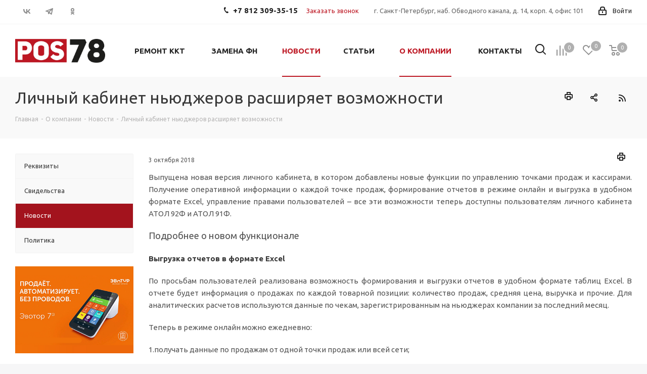

--- FILE ---
content_type: text/css
request_url: https://pos78.ru/bitrix/templates/aspro_next/themes/custom_ps/theme.css?173824218548705
body_size: 48650
content:
a.scroll-to-top.ROUND_COLOR,
a.scroll-to-top.RECT_COLOR {
  background-color: #BD1723;
}
a.scroll-to-top.ROUND_COLOR:hover,
a.scroll-to-top.RECT_COLOR:hover {
  background-color: #b0474c;
}
ul li::before {
  color: #b0142a;
}
.basket_print i {
  background-color: #a7131e;
}
.rss_feed_icon {
  background: #b0142a;
  color: #000;
}
.start_promo .item i.title a,
.start_promo .item i.price a,
.start_promo .item i.title span,
.start_promo .item i.price span,
.start_promo .item span.main_wrap i:after,
.start_promo .item p span,
.wrap_tizer .wrap_outer,
.wrap_tizer .wrap_outer .outer_text,
.wrap_tizer .wrap_outer .inner_text {
  background: #b91521;
}
.start_promo .item i.title span,
.start_promo .item i.price span {
  box-shadow: -4px 1px 0px 4px #b91521, 4px 1px 0px 4px #b91521;
}
.start_promo .item i.price span {
  box-shadow: -4px 0px 0px 4px #b91521, 4px 0px 0px 4px #b91521;
}
.module-map .infoBox .close_info:hover {
  background-color: #b0142a;
}
#header ul.menu.full > li.search_row #search-submit-button:hover,
#header ul.menu.full > li.search_row #search-submit-button.hover {
  border: transparent;
}
#header .catalog_menu ul.menu > li,
#header ul.menu.adaptive:not(.opened) li.menu_opener,
#header ul.menu.full.opened li:not(.search_row):hover,
#header ul.menu.full.opened li.current {
  border-bottom: 1px solid #7e0f0f;
}
#header .catalog_menu ul.menu > li:not(.current):not(.stretch):hover {
  border-bottom: 1px solid #830f1b;
  border-right: 1px solid #830f1b;
}
#header ul.menu.full.opened li:not(.search_row):hover,
#header ul.menu.full.opened li.current {
  border-top: 1px solid #b91521;
}
#header .catalog_menu ul.menu > li.current > a {
  color: #fff;
  border-left: 1px solid #b51520;
}
#header .catalog_menu ul.menu > li {
  border-right: 1px solid #7e0f0f;
}
.header-cart-block .cart span.icon i {
  background-position: 0px -84px;
}
ul.menu li .child .child_wrapp,
.breadcrumbs .dropdown,
.authorization-cols .form-block {
  border-top: 2px solid #b0142a;
}
.catalog_detail ul.tabs.main_tabs {
  border-bottom: 2px solid #b0142a;
}
ul.menu li b.space,
.breadcrumbs .drop b.space,
.hint .triangle {
  border-bottom: 6px solid #b0142a;
}
.basket_button,
.basket_button span,
.button30,
.button30 span,
.popup .soc-avt .row a {
  color: #fff;
}
#bx-soa-order-form .btn.btn-default {
  background: #BD1723;
  border-color: #BD1723;
}
#bx-soa-order-form .btn.btn-default:hover {
  background: #d81a28;
  border-color: #d81a28;
}
ul.tabs li.cur .triangle,
.view-list .view-header i.triangle {
  border-top: 5px solid #a7131e !important;
}
.basket_button.add span {
  background-position: 0px -6px;
}
.basket_button.read_more span {
  background-position: 1px -448px;
}
.basket_button.added span {
  background-position: 0px -45px;
}
.front_slider_wrapp .extended_pagination > li.active i.triangle {
  border-right-color: #a7131e;
}
.catalog_detail .extended_info a.compare_item i {
  background-position: -32px -65px;
}
.catalog_detail .extended_info a.wish_item i {
  background-position: 3px -72px;
}
.display_list a.compare_item i {
  background-position: -32px -3px;
}
.display_list a.wish_item i {
  background-position: -3px -2px;
}
.display_list a.compare_item:hover i,
.display_list a.compare_item.added i {
  background-position: -32px -65px;
}
.display_list a.wish_item:hover i,
.display_list a.wish_item.added i {
  background-position: -3px -63px;
}
.popup .form .form_head {
  border-bottom-color: #b0142a;
}
.item_slider .thumbs i.triangle {
  border-bottom: 5px solid #b0142a;
}
blockquote:before {
  background-color: #b0142a;
}
.module-gallery-list li .fancy_hover:hover {
  border: 2px solid #b0142a;
}
.smartfilter .bx_ui_slider_track .bx_ui_slider_range,
.bx_filter .bx_ui_slider_pricebar_V {
  background: #BD1723;
}
.catalog_block .catalog_item .basket_button.read_more span {
  background-position: 1px -408px;
}
.catalog_block .catalog_item .basket_button.to-cart span {
  background-position: 0 -7px;
}
.catalog_block .catalog_item:hover .basket_button span {
  color: #fff;
  background-position: 0px -87px;
}
.catalog_block .catalog_item:hover .basket_button.read_more span {
  background-position: 1px -448px !important;
}
.catalog_item .basket_button.in-cart span,
.basket_button.in-cart span {
  background-position: 0px -127px !important;
}
.catalog_item:hover .item-title a,
.item:hover .info a,
.item:hover .name a,
.item:hover .title a,
.item .title a:hover {
  color: #a7131e !important;
}
.uploader:hover {
  background: #BD1723;
  border-color: #BD1723;
}
.uploader:hover .resetfile:before {
  background-color: #d81a28;
}
.EXTENDED .blog-comment-meta .rating-vote a.active * {
  fill: #BD1723 !important;
}
.EXTENDED .blog-comment-meta a {
  color: #BD1723 !important;
}
.catalog_item:hover .basket_button.added span {
  color: #fff;
}
.bx_filter_container #modef .triangle,
.left_block .internal_sections_list .child_wrapp .triangle {
  border-right: 6px solid #b0142a;
}
#order_form_div .sale_order_table .ps_logo img:hover,
#order_form_div .sale_order_table .ps_logo input[type=radio]:checked + label img,
#order_form_div .sale_order_table.delivery label:hover img,
#order_form_div .sale_order_table.delivery input[type=radio]:checked + label img,
#order_form_div div.ps_logo.selected img,
#order_form_div .account label:hover img,
#order_form_div .account img.active {
  border: 2px solid #b0142a;
}
.front_slider_wrapp .extended_pagination > li.active span,
a.b-share-popup__item:hover .b-share-popup__item__text {
  color: #fff !important;
}
ul.tabs li.cur span,
ul.tabs li.cur:hover span,
.front_slider_wrapp a.read_more {
  color: #fff;
}
.left_menu > li.current >a,
.left_menu > li:not(.exit):hover {
  background: #b0142a;
}
a i.arrow b {
  background-position: -36px 0px;
}
.top-h-row .search #search-submit-button:hover i,
.top-h-row .search #search-submit-button.hover i {
  background-position: top center;
}
.catalog_detail a.compare_item:hover .icon i {
  background-position: -32px -65px;
}
.catalog_detail a.wish_item:hover .icon i {
  background-position: 2px -45px;
}
ul.menu li.current a i {
  background-position: -61px 0px;
}
.button30.ask_question span.show_form,
.button30.ask_question span.hide_form {
  background-position: 5px -605px;
}
.button30.ask_question span.hide_form {
  color: #000;
}
.button30.ask_question span.hide_form:hover {
  color: #fff;
}
.question-list .q .ic b {
  background-position: -38px -188px;
}
.question-list .q.op .ic b {
  background-position: -8px -188px;
}
.number_list a.current span {
  color: #fff !important;
}
.basket_button span,
.compare_button span {
  background-position: 0px -87px;
}
.bx_filter_container_title .hint.active .hint_icon,
.bx_filter_container_title .hint.active .hint_icon,
.bx_filter_container_title .hint.active .hint_icon:hover,
#header .basket_fly .opener .basket_count:not(.empty) .count {
  color: #fff;
}
.left_block .internal_sections_list li.item:hover > a,
.left_block .internal_sections_list li.item.cur > a {
  color: #fff;
}
.left_block .internal_sections_list li * {
  -webkit-transition: none;
  -moz-transition: none;
  -o-transition: none;
  transition: none;
}
a.compare_item i {
  background-position: -31px -1px;
}
a.wish_item i {
  background-position: -2px -1px;
}
a.compare_item:hover i {
  background-position: -31px -33px;
}
a.wish_item:hover i {
  background-position: -2px -32px;
}
a.compare_item.added i {
  background-position: -31px -63px;
}
a.wish_item.added i {
  background-position: -2px -62px;
}
.module_products_list .basket_button.to-cart span {
  background-position: 0 -7px;
}
.module_products_list .basket_button.to-cart:hover span {
  background-position: 0px -87px;
}
.basket_button.in-cart span {
  background-position: 0px -127px;
}
.popup .close:hover i,
.inline.close:hover i,
.popup .grey .close i,
.popup-window-close-icon.popup-window-titlebar-close-icon:hover:after {
  background-position: -1px -59px;
}
.card_popup_frame.popup .but_row a.to_basket .icon i {
  background-position: -5px -170px;
}
.soc-serv-main .button30 span,
.reviews-expanded .button30.add_review span,
.catalog_detail .basket_button.one_click span,
.button30.review_preview span,
.popup .grey .pop-up-title {
  color: #000;
  text-shadow: 0 1px 0px rgba(255,255,255,0.5);
  -moz-text-shadow: 0 1px 0px rgba(255,255,255,0.5);
  -o-text-shadow: 0 1px 0px rgba(255,255,255,0.5);
  -webkit-text-shadow: 0 1px 0px rgba(255,255,255,0.5);
}
.module-order-history .status.delivered {
  color: #fff;
}
.jobs_wrapp .item a:not(.opened):hover .icon i,
.staff_wrapp .section .section_title:not(.opened):hover .icon i {
  background-position: -31px -33px;
}
.jobs_wrapp .item a.opened:hover .icon i,
.staff_wrapp .section .section_title.opened:hover .icon i {
  background-position: 0 -34px;
}
.button30.add_review span {
  background-position: 4px -286px;
}
.button30.send_review span {
  background-position: 4px -365px;
}
.card_popup_frame.popup .but_row a.to_delay .icon i {
  background-position: -48px -257px;
}
.compare_button span {
  background-position: -32px -64px;
}
#header .basket_fly .opener .basket_count .icon i {
  background-position: -7px -89px;
}
#header .basket_fly .opener .basket_count.empty:hover .icon i {
  background-position: -7px -47px;
}
#header .basket_fly .opener .basket_count.empty .icon i {
  background-position: -7px -5px;
}
#header .basket_fly .opener .wish_count .icon i {
  background-position: -48px -424px;
}
#header .basket_fly .opener .wish_count:hover .icon i {
  background-position: -48px -383px;
}
ul.menu li a {
  color: #000;
}
.catalog_menu ul.menu li a {
  color: #fff;
}
ul.menu li a i {
  background-position: -2px -20px;
}
.catalog_menu ul.menu li a i {
  background-position: -61px 0px;
}
a i.arrow.down b {
  background-position: -36px -35px;
}
.catalog_item:hover .basket_button span {
  color: #fff;
}
ul.specials_slider .basket_button span {
  background-position: 0 -7px;
}
ul.specials_slider .basket_button:hover span,
ul.specials_slider li:hover .basket_button span {
  background-position: 0px -87px;
}
ul.specials_slider  .basket_button.read_more span {
  background-position: 1px -408px;
}
ul.specials_slider li:hover .basket_button.read_more span {
  background-position: 1px -448px !important;
}
.top_slider_wrapp .flex-direction-nav li a.flex-next {
  background-position: -58px -60px;
}
.top_slider_wrapp .flex-direction-nav li:hover a.flex-prev {
  background-position: -3px -60px;
}
.top_slider_wrapp .flex-direction-nav li a.flex-prev {
  background-position: -3px 0px;
}
#header .basket_fly .opener .wish_count.empty:hover .icon i {
  background-position: -48px -341px;
}
#header .basket_fly .opener .wish_count.empty .icon i {
  background-position: -48px -299px;
}
#basket-root .basket-items-list-header-filter-item:not(.active) {
  color: #BD1723;
}
#basket-root .basket-items-list-header-filter-item.active:before {
  background-color: #BD1723;
}
#basket-root .basket-item-scu-item:hover,
#basket-root .basket-item-scu-item.selected,
#basket-root .basket-item-scu-item.not-available:hover {
  border-color: #BD1723;
}
#basket-root .basket-items-list .basket-item-block-info .basket-items-list-item-warning-container .alert.alert-warning a[data-entity="basket-item-remove-delayed"]:before {
  background-color: #BD1723;
}
#basket-root .basket-item-property-scu-text .basket-item-scu-item.selected {
  background-color: #BD1723;
}
#basket-root .basket-coupon-block-coupon-btn {
  background-color: #BD1723;
}
#basket-root .basket-checkout-section .btn.btn-default:not(.basket-btn-checkout),
.sale-products-gift .product-item-small-card .product-item-container .product-item .product-item-button-container .btn {
  border-color: #BD1723;
  background-color: #BD1723;
}
#basket-root .basket-checkout-section .btn.btn-default:hover,
body #basket-root .basket-checkout-section .btn.btn-default:active,
body #basket-root .basket-checkout-section .btn.btn-default:focus,
.sale-products-gift .product-item-small-card .product-item-container .product-item .product-item-button-container .btn:hover {
  border-color: #d81a28;
  background-color: #d81a28;
}
#basket-root #basket-warning {
  border-color: #BD1723;
}
#bx-soa-order .bx-soa-section .bx-soa-section-title:before {
  background-color: #BD1723;
}
#bx-soa-order div[class*=bx-sls] .quick-locations .quick-location-tag {
  border-color: #BD1723;
  color: #BD1723;
}
#bx-soa-order div[class*=bx-sls] .quick-locations .quick-location-tag:hover {
  background-color: #BD1723;
  color: #fff;
}
#bx-soa-order .bx-soa .form-group .radio-inline.checked label:before,
#bx-soa-order .bx-soa .form-group .radio-inline label:hover:before,
#bx-soa-order .bx-soa-pp-company:hover .bx-soa-pp-company-graf-container:before,
#bx-soa-order .bx-soa-pp-company.bx-selected .bx-soa-pp-company-graf-container:before {
  background-color: #BD1723;
}
#bx-soa-order .bx-soa-pp-item-container .bx-soa-pp-company.bx-selected .bx-soa-pp-company-graf-container,
#bx-soa-order .bx-soa-pp-item-container .bx-soa-pp-company:hover .bx-soa-pp-company-graf-container {
  border-color: #BD1723;
}
#bx-soa-order .bx-soa-pp-desc-container .bx-soa-pp-company:before,
#bx-soa-order .bx-soa-pp-desc-container .checkbox label:hover:before,
#bx-soa-order .bx-soa-pp-desc-container .checkbox label.checked:before {
  background-color: #BD1723;
}
#bx-soa-order .bx-soa-pp-item-container .bx-soa-pp-company:hover .bx-soa-pp-company-smalltitle,
#bx-soa-order .bx-soa-more .bx-soa-more-btn .pull-left {
  color: #BD1723;
}
#bx-soa-order .bx-soa-coupon-input:hover:after,
#bx-soa-order .bx-soa-coupon-item .bx-soa-coupon-remove:hover {
  background-color: #BD1723;
}
div[class*=bx-sls] .bx-ui-sls-clear:hover:before {
  background-color: #BD1723 !important;
}
.set_block .item .item_inner .image .quantity {
  background-color: #BD1723;
}
@media all and (max-width: 950px) {
  .header_wrap.colored #header .center_block .main-nav {
    background: #b91521;
  }
}
@media all and (max-width: 767px) {
  .top_slider_wrapp .flex-direction-nav li.flex-nav-next a.flex-next {
    background-position: -26px -49px;
  }
  .top_slider_wrapp .flex-direction-nav li.flex-nav-next a.flex-next:hover {
    background-position: -26px -25px;
  }
  .top_slider_wrapp .flex-direction-nav li.flex-nav-prev a.flex-prev {
    background-position: 10px -49px;
  }
  .top_slider_wrapp .flex-direction-nav li.flex-nav-prev a.flex-prev:hover {
    background-position: 10px -25px;
  }
  body .color-controls .flex-control-paging li a.flex-active,
  body .color-controls .flex-control-paging li:hover a:not(.touch) {
    background: #b91521;
    background: url([data-uri]);
    background: -moz-linear-gradient(top,#b91521 0%,#a31318 100%);
    background: -webkit-gradient(linear,left top,left bottom,color-stop(0%,#b91521),color-stop(100%,#a31318));
    background: -webkit-linear-gradient(top,#b91521 0%,#a31318 100%);
    background: -o-linear-gradient(top,#b91521 0%,#a31318 100%);
    background: -ms-linear-gradient(top,#b91521 0%,#a31318 100%);
    background: linear-gradient(to bottom,#b91521 0%,#a31318 100%);
    filter: progid:DXImageTransform.Microsoft.gradient(startColorstr='@bcolor_00aae2',endColorstr='@bcolor_008fc7',GradientType=0);
  }
}
@media all and (max-width: 600px) {
  #header ul.menu.full.opened > li,
  .has_menu #header .center_block .main-nav {
    background-color: #b91521;
  }
  .has_menu #header .center_block .main-nav:hover {
    background: #c24553 none repeat scroll 0 0;
  }
  #header ul.menu.full.opened li.current {
    background: #a31318;
  }
}
@media all and (max-width: 550px) {
  body #footer .footer_inner .line {
    border-top: 4px solid #b0142a;
  }
  .basket_wrapp .empty_cart:not(.bcart) .wraps_icon_block.basket .count span,
  .basket_wrapp .basket_empty .wraps_icon_block.basket .count span {
    color: #FFF;
    background: #b91521;
  }
}
#header .wrapper_middle_menu.wrap_menu ul.mobile_menu li:hover>a,
#header .wrapper_middle_menu.wrap_menu ul.mobile_menu li.opened>a,
#header .wrapper_middle_menu.wrap_menu ul.mobile_menu li.current > a {
  background: #c24553;
}
#header .wrapper_middle_menu.wrap_menu ul.menu.opened > li {
  background: #a7131e;
}
.button.transparent,
.h_color_white .header_wrap .menu > li.current > a span,
.h_color_white.wrapper #header ul.menu li .child .child_wrapp,
.m_color_white.wrapper #header ul.menu li .child .child_wrapp,
.basket_normal .popup.card_popup_frame .basket_popup_wrapp,
.basket_sort ul.tabs li.cur div,
.smartfilter .bx_ui_slider_track .bx_ui_slider_handle,
.bx_filter .button,
.bx_filter_vertical input[type="checkbox"]:checked + label.sku,
.sku_props .bx_item_detail_size ul li.active,
.bx_size_scroller_container .bx_size ul li.bx_active,
.bx_filter .bx_filter_param_label.active .bx_filter_param_btn,
.bx_catalog_item_scu .bx_item_detail_scu ul li.active span.cnt,
.item_slider .thumbs li.current,
.popup-window.popup-window-titlebar .popup-window-top-row .popup-window-left-column,
.popup-window.popup-window-titlebar .popup-window-top-row .popup-window-center-column,
.popup-window.popup-window-titlebar .popup-window-top-row .popup-window-right-column,
.popup-window.popup-window-titlebar-light .popup-window-top-row .popup-window-left-column,
.popup-window.popup-window-titlebar-light .popup-window-top-row .popup-window-center-column,
.popup-window.popup-window-titlebar-light .popup-window-top-row .popup-window-right-column,
.bx_element input[type=radio]:checked + label .bx_logotype,
.bx_element label.selected .bx_logotype {
  border-color: #BD1723;
}
a,
.link,
.button.transparent,
.button.transparent:hover,
.specials_slider_wrapp ul.tabs > li span,
.tab_slider_wrapp ul.tabs > li span,
.basket_wrapp .basket_block .link:hover + .wraps_icon_block + .text .title,
.stores .stores_list .item a span,
.phones .order_wrap_btn,
.footer_bottom .all_menu_block ul li a:hover,
.footer_bottom .submenu_top .menu_item a:hover,
.avtorization-call.enter:hover span,
.top-h-row .h-user-block a:hover,
ul.menu .child li.menu_item a,
#header .catalog_menu ul.menu > li.current > a,
ul.menu .child .depth3 a,
ul.menu .child li.menu_title a:hover,
#header ul.menu li .child.submenu .child_wrapp a:not(.title),
.img_block_capcha .reload,
.h_color_white .center_block .menu.full > li:hover > a,
.m_color_white #header .wrapper_middle_menu .menu.bottom > li:hover > a,
.m_color_white #header .wrapper_middle_menu .menu.bottom > li.hover > a,
body #header ul.menu li .child.line .child_wrapp > a:hover,
.basket_sort ul.tabs li .wrap_li > span *,
.basket_sort ul.tabs li .wrap_li > span,
.bx_filter_parameters_box_title:hover,
.bx_filter .bx_filter_popup_result a,
.left_block .internal_sections_list .child_wrapp .child li.cur > a,
.left_block .internal_sections_list .child_wrapp .child li.depth3 a.menu_item.cur,
.left_block .internal_sections_list .child_wrapp a:hover,
.ajax_load_btn:hover .more_text_ajax,
.breadcrumbs a:hover span,
.tabs-head li.current span,
.item-stock .store_view,
.reviews-post-reply-buttons a:hover,
h4.hover,
.button.transparent.white:hover,
.button.white_bg,
.item .child_container .child_wrapp .menu_item.current a,
.item .child_container .child_wrapp .menu_item:hover a {
  color: #a7131e;
}
button.button,
input.button,
.button,
#header ul.menu.full.opened li:not(.search_row):hover,
#header ul.menu.full > li.search_row #search-submit-button:hover,
table.title-search-result td.title-search-all a .icon,
.flex-direction-nav li:hover,
.flex-direction-nav li:first-child:hover,
.top_slider_wrapp .flex-direction-nav li:hover,
.like_icons .wish_item.added,
.like_icons .compare_item.added,
.light .stores .all_map,
.block_wr.dark,
.popup .close:hover,
.inline.close:hover span,
.header_wrap #header .middle-h-row .logo_wrapp .logo a,
.h_color_colored .header_wrap #header,
.registraion-page .top p:after,
.has_menu.m_color_colored #header .catalog_menu,
.module-cart .remove-cell a:hover,
.cart_shell .remove-cell a:hover,
.bx_item_set_hor .bx_item_set_hor_item a.remove,
.bx_filter .bx_filter_popup_result,
.bx_filter .bx_filter_parameters_box_title:before,
.bx_filter_vertical input[type="checkbox"] + label:before,
.filter input[type="checkbox"] + label:before,
.filter input[type="radio"] + label:before,
.bx_filter label.pal:hover .bx_filter_param_btn,
.bx_filter .bx_filter_param_label.active .bx_filter_param_btn,
.bx_filter_vertical input[type="checkbox"]:checked + label.sku,
.left_block .internal_sections_list li.cur,
.left_block .internal_sections_list li:hover,
.left_block .internal_sections_list .title .inner_block:hover:before,
.left_block .internal_sections_list .child_wrapp .child li.depth3 a.menu_item.cur:before,
.left_block .internal_sections_list .child_wrapp .child li.depth3 a.menu_item:hover:before,
.left_block .internal_sections_list .child_wrapp ul.child li.cur:after,
.left_block .internal_sections_list .child_wrapp ul.child li:hover:after,
body #content .props_list tr td > span:before,
body #content .props_list tr td > .txt:before,
.module-pagination .nums .cur,
.more_text_ajax:before,
.captcha_reload:before,
.sku_props .bx_item_detail_size ul li.active,
.bx_size_scroller_container .bx_size ul li.bx_active,
.bx_catalog_item_scu .bx_item_detail_scu ul li.active span:not(.cnt_item),
.ik_select_list .ik_select_list_inner ul li.ik_select_active,
.bx_filter_select_popup ul li label.selected,
.bx_filter_select_popup ul li a.current,
.filter_opener.opened,
.filter_opener:hover,
.no_goods .no_products:before,
.wr_scrollbar .scrollbar .handle,
.remove:hover,
a i.arrow,
.popup-window-close-icon.popup-window-titlebar-close-icon:hover,
.bx_kit_item .bx_kit_item_add,
.catalog_detail .offers_table td.opener:hover .opener_icon,
.opener_icon:hover,
.char_name .hint .icon:hover,
.char_name .hint.active .icon,
.location-block-wrapper .bx-sls .bx-ui-sls-clear:before,
h4:hover .opener_icon,
.bg_block:before,
#order_form_div input[type="submit"],
.module-order-history .item_name:hover .icon,
.module-order-history .item_name:hover .icon,
.faq.list .item .q:hover .opener_icon,
.jobs_wrapp .item .name tr:hover .opener_icon,
.slider-nav:hover {
  color: #FFF;
  background: #b91521;
}
.bigs .flex-direction-nav li {
  color: #FFF;
  background: #b91521;
}
.btn.btn-default {
  background-color: #BD1723;
  border-color: #BD1723;
  color: #ffffff;
}
.btn.btn-default:hover,
.btn.btn-default:active,
.btn.btn-default:focus {
  background-color: #d81a28;
  border-color: #d81a28;
}
.btn.btn-default.white:not(.grey) {
  color: #BD1723 !important;
  border: 1px solid #BD1723;
  background: #ffffff;
}
.btn.btn-default.white:hover,
.btn-default.white:active,
.btn-default.white:focus {
  color: #ffffff !important;
  border-color: #BD1723;
  background: #BD1723;
}
.btn.btn-default.white.white-bg:hover,
.btn-default.white.white-bg:active,
.btn-default.white.white-bg:focus {
  color: #BD1723 !important;
  border-color: #BD1723;
  background: #fff;
}
.btn.btn-primary {
  background-color: #00b290;
  border-color: #00b290;
}
.btn.btn-primary:hover,
.btn.btn-primary:active,
.btn.btn-primary:focus {
  background-color: #30c4a8;
  border-color: #30c4a8;
}
.btn.btn-success {
  background-color: #84bc29;
  border-color: #84bc29;
}
.btn.btn-success:hover,
.btn.btn-success:active,
.btn.btn-success:focus {
  background-color: #9dca53;
  border-color: #9dca53;
}
.btn.btn-info {
  background-color: #0ca9e3;
  border-color: #0ca9e3;
}
.btn.btn-info:hover,
.btn.btn-info:active,
.btn.btn-info:focus {
  background-color: #39baec;
  border-color: #39baec;
}
.btn.btn-warning {
  background-color: #f38b04;
  border-color: #f38b04;
}
.btn.btn-warning:hover,
.btn.btn-warning:active,
.btn.btn-warning:focus {
  background-color: #f8a132;
  border-color: #f8a132;
}
.btn.btn-danger {
  background-color: #dc130d;
  border-color: #dc130d;
}
.btn.btn-danger:hover,
.btn.btn-danger:active,
.btn.btn-danger:focus {
  background-color: #e63f3a;
  border-color: #e63f3a;
}
.btn.btn-transparent {
  background-color: rgba(255,255,255,0);
  border-color: rgba(255,255,255,0);
  color: #000000;
}
.btn.btn-transparent:hover,
.btn.btn-transparent:active,
.btn.btn-transparent:focus {
  background-color: #d81a28;
  border-color: #d81a28;
}
.btn.btn-transparent:hover {
  color: #ffffff;
}
.btn.btn-responsive-nav {
  background-color: #BD1723;
}
.btn.btn-responsive-nav:hover {
  color: #BD1723;
  border: 1px solid #BD1723;
  background-color: #ffffff;
  padding: 4px 7px 2px;
}
.btn.btn-link {
  color: #BD1723;
  border-color: #f2949b;
}
.btn.btn-link:hover {
  color: #d81a28;
  border-color: transparent;
}
.btn.btn-link:active {
  color: #740e16;
}
.btn.btn-default.wc.vert .fa {
  background-color: #BD1723;
}
.btn.btn-default.wc.vert:hover .fa {
  background-color: #d81a28;
}
.btn.btn-transparent-border:hover {
  background-color: #BD1723;
  border: 1px solid #BD1723;
}
.btn-inline {
  color: #BD1723;
}
.btn-inline.black:hover {
  color: #BD1723;
}
.btn-inline.rounded:hover i {
  background: #BD1723;
}
.popup-window-content-white .popup-window-buttons .btn,
.colored_theme_bg,
.colored_theme_hover_bg:hover {
  background-color: #BD1723;
  border-color: #BD1723;
}
.popup-window-content-white .popup-window-buttons .btn:hover {
  background-color: #d81a28;
  border-color: #d81a28;
}
body .fa.big-icon {
  background: #BD1723;
}
body .fa.big-icon.grey {
  color: #BD1723;
  background: #efefef;
}
.icon-text {
  color: #fff;
  background: #BD1723;
}
.icon-text .fa {
  color: #fff;
}
.icon-text.grey {
  color: #222;
  background: #efefef;
}
.icon-text.grey .fa {
  color: #BD1723;
}
.introtext {
  border-bottom-color: #BD1723;
}
.preview-text-detail .colored_line {
  background-color: #BD1723;
}
.sort_display a.current {
  background-color: #BD1723;
}
.view_sale_block .quantity_block .values .item {
  background-color: #BD1723;
}
footer .info .email a:hover {
  color: #BD1723;
}
.logo.colored svg .icon-path,
.svg.colored path {
  fill: #BD1723;
}
.cluster_custom svg .cls-cluster2,
.cls-marker2 {
  fill: #BD1723 !important;
}
.product-item-detail-tabs-container-fixed .product-item-detail-tabs-list li a:before {
  background-color: #BD1723;
}
.product-item-detail-tabs-container-fixed .product-item-detail-tabs-list li.active a {
  color: #BD1723 !important;
}
#mobileheader .mobileheader-v2 {
  background: #BD1723;
}
#mobilemenu .menu ul>li.selected a:before {
  background: #BD1723;
}
#mobilemenu .contacts a:hover {
  color: #BD1723;
}
#mobilemenu .menu>ul>li.counters .count {
  background: #BD1723;
}
#headerfixed .menu-block.rows:hover {
  background-color: #BD1723;
}
.menu-block .navs ul li.active > a,
#headerfixed .menu-block .navs ul li a:hover,
#headerfixed .menu-block .navs ul li a:focus {
  color: #BD1723;
}
#headerfixed .personal-link:hover .svg-inline-cabinet path {
  fill: #BD1723;
}
.top-block.colored {
  background: #BD1723;
}
.top-block .social-icons li a:hover:before {
  background-color: #BD1723;
}
.top-block .top-block-item  .inline-search-show:hover>span {
  color: #BD1723;
}
.logo.colored img,
header .line-row,
#mobileheader .logo.colored img {
  background-color: #BD1723;
}
.logo-row .top-callback .phone .fa,
.logo-row .top-callback .email .fa {
  background-color: #BD1723;
}
.logo-row .top-callback .email,
.logo-row .top-callback .email a:hover {
  color: #d81a28;
}
.inline-search-block.fixed.big .search .close-block:hover .close-icons {
  background-color: #d81a28;
}
.head-block .item-link.active .title,
.head-block .item-link.active span,
.head-block .item-link.active .btn-inline {
  color: #BD1723;
}
.head-block .item-link.active .title span:before,
.head-block .item-link.active .title .btn-inline:before {
  background: #BD1723;
}
.search-tags-cloud .tags a:hover {
  background: #BD1723;
}
.logo.colored a img {
  background-color: #b91521;
}
.dark-color:hover,
a.colored,
.colored {
  color: #BD1723;
}
.catalog_detail .bx-modal-container .btn.btn-add,
.personal_wrapper form input[type=submit] {
  color: #FFF;
  background: #BD1723;
}
.catalog_detail .bx-modal-container .btn.btn-add:hover,
.personal_wrapper form input[type=submit]:hover {
  background: #d81a28;
}
.colored #header .catalog_menu ul.menu > li,
header .wrap_menu {
  background: #af1520;
}
.tabs-head li.current:before {
  background-color: #b91521;
}
.like_icons .compare_item.added i,
.like_icons .wish_item.added i {
  background-color: #b91521;
}
.icon_error_block:after {
  background-color: #b91521 !important;
}
.flex-direction-nav li:first-child,
.flex-direction-nav li,
.flex-direction-nav li:hover {
  border-bottom-width: 0px;
}
.specials_slider_wrapp ul.tabs li.cur span,
.tab_slider_wrapp ul.tabs li.cur span,
.popup .popup-intro {
  border-bottom-color: #ae4549;
}
.button:hover,
.like_icons .compare_item.added:hover,
.like_icons .wish_item.added:hover,
.light .stores .all_map:hover {
  background: #ae4549;
}
html:not(.bx-touch) .like_icons .compare_item.added:hover i,
html:not(.bx-touch) .like_icons .wish_item.added:hover i {
  background-color: #ae4549;
}
.wrapper_middle_menu.wrap_menu.mobile:hover {
  background: #ae4549;
}
.header_wrap #header .catalog_menu.menu_colored .inc_menu  ul.menu > li:not(.current):hover > a {
  background: #cb1926;
}
header .menu_top_block li .dropdown>li:hover>a,
header .menu_top_block li:not(.catalog) .dropdown>li.current >a:not(.section),
header .menu_top_block li.catalog>.dropdown>li:hover>a:before {
  background: #BD1723;
}
header .menu_colored .menu_top_block >li.current >a,
header .menu_dark .menu_top_block.menu >li.current >a,
header .menu_dark .menu_top_block.menu >li.current:hover >a,
.menu_top_block.catalog_block .dropdown >li.full:hover>a:before,
.menu_top_block.catalog_block .dropdown >li.full.current>a,
header .menu_top_block li.catalog>.dropdown>li.current>a,
.left_menu > li.current> a,
.left_menu > li:hover> a:before {
  background: #a3131d;
}
header .menu_top_block >li.catalog >a,
header .menu_top_block >li.catalog.current >a,
header .menu_top_block >li.catalog {
  background-color: #BD1723;
}
header .catalog_menu .menu_top_block.menu li.catalog li.full.current >a:after,
header .catalog_menu .menu_top_block.menu li.catalog li.full:hover >a:after,
.menu_top_block.catalog_block .dropdown >li.full:hover>a:after,
.left_menu > li.has-childs:hover> a:after {
  color: #b51520;
}
header .menu_top_block li .dropdown>li.menu_item>a:hover,
.menu_top_block.catalog_block .dropdown>li.full>.dropdown>li>a:not(.section):hover,
.menu_top_block.catalog_block .dropdown>li.full:hover>a,
.left_menu > li:hover> a {
  color: #a7131e;
}
.phone_block .phone_wrap .icons {
  color: #a7131e;
}
header .menu_top_block li.catalog>.dropdown>li:hover>a,
header .menu_top_block li.catalog>.dropdown>li>.dropdown>li.current>a:not(.section) {
  color: #a7131e;
}
header .menu_top_block li .dropdown>li.current >a.section1,
.menu_top_block li .dropdown>li >a.section1:hover,
#header .catalog_menu.menu_light ul.menu > li.current > a,
#header .catalog_menu.menu_light ul.menu > li:hover > a {
  color: #a7131e;
}
.mega_fixed_menu .mega-menu table .wrap > .dropdown-menu .dropdown-submenu > a:hover>.arrow>i {
  background-color: #BD1723;
}
.mega_fixed_menu .svg.svg-close:hover {
  background-color: #BD1723;
}
.inline-search-block.bg-colored-block.show {
  background-color: #BD1723;
}
.menu-row.bgcolored .wrap_icon:hover {
  background-color: #d81a28;
}
.logo_and_menu-row .burger:hover .svg-burger {
  background-color: #d81a28;
}
body .basket-link.basket-count .count {
  background-color: #BD1723;
}
.logo_and_menu-row .basket-link:hover .title {
  color: #BD1723;
}
.top-block-item  .basket-link:hover  .title {
  color: #BD1723;
}
.top-btn:hover .svg:not(.inline) {
  background-color: #BD1723;
}
.top-btn .svg.inline:hover svg path,
.top-btn:hover .svg.inline svg path,
.svg.inline:not(.colored):hover svg path,
a:hover .svg.inline path {
  fill: #BD1723;
}
a:hover .svg:not(.inline) {
  background-color: #BD1723;
}
.fill_bg_n .menu-row.bgcolored,
.fill_bg_y .menu-row.bgcolored > .maxwidth-theme {
  background-color: #BD1723;
}
.menu-row.bgcolored .mega-menu table td:hover {
  background-color: #d81a28;
}
.menu-row.bgcolored .mega-menu table td.active {
  background-color: #99131c;
}
.mega-menu ul.nav li.active,
.mega-menu ul.nav li:hover {
  background-color: #BD1723;
}
.mega-menu table td.active .wrap > a,
.mega-menu table td:not(.search-item):hover .wrap > a {
  color: #BD1723;
}
.topmenu-LIGHT .mega-menu table td.active .wrap > .more-items span:before,
.topmenu-LIGHT .mega-menu table td:not(.search-item):hover .wrap > .more-items span:before {
  background-color: #BD1723;
}
.mega-menu table td .wrap > a .line-wrapper .line {
  background-color: #BD1723;
}
.topmenu-LIGHT .mega-menu table .tail {
  border-bottom: 6px solid #ab1520;
}
.mega-menu table .dropdown-menu li > a:hover,
.mega-menu table .dropdown-submenu:hover > a,
.mega-menu table .dropdown-submenu:hover > a:after,
.cabinet-dropdown .cabinet-dropdown__item > a:hover,
.cabinet-dropdown .cabinet-dropdown__item.active > a {
  color: #BD1723;
}
.mega-menu table .dropdown-menu li.active > a,
.mega-menu table .dropdown-submenu.active > a,
.mega-menu table .dropdown-submenu.active  > a:after {
  color: #BD1723;
}
body .mega-menu table td .wrap > .dropdown-menu .menu-wrapper > li:first-of-type:before,
body .mega-menu table td .wrap > .dropdown-menu > li:first-of-type:before {
  background-color: #BD1723;
}
.cabinet-dropdown .cabinet-dropdown__item:first-of-type:before {
  background-color: #BD1723;
}
.menu-row.middle-block.bglight .mega-menu table td.icon.sale_icon .wrap > a:before {
  background-color: #BD1723;
}
.tabs .nav-tabs li.active a {
  color: #BD1723;
}
.tabs .nav-tabs li.active a:before {
  background: #BD1723;
}
.tabs .nav-tabs a:hover,
.tabs .nav-tabs a:active,
.tabs .nav-tabs a:focus {
  color: #BD1723;
}
.catalog_detail .active .title-tab-heading,
.catalog_detail .title-tab-heading:focus,
.catalog_detail .title-tab-heading:active,
.catalog_detail .title-tab-heading:hover {
  color: #BD1723;
}
#simple-prediction .catalog-element-popup-element {
  color: #BD1723;
}
.style-switcher .switch:hover,
.style-switcher .switch_presets:hover {
  background: #BD1723;
}
.style-switcher .header .header-inner:hover,
.style-switcher .header .header-inner:active,
.style-switcher .header .header-inner:focus {
  background-color: #BD1723;
  border-color: #BD1723;
}
.style-switcher .header .save_btn:hover {
  background: #BD1723;
}
.style-switcher .options .link-item.preset-block:hover .info .icon,
.style-switcher .options .link-item.preset-block.current .info .icon {
  border-color: #BD1723;
  background: #BD1723;
}
.style-switcher .options .preset-block.current {
  border-color: #BD1723;
}
.style-switcher .options > span.current:not(.block),
.style-switcher .options .link-item.current:not(.block):not(.preset-block) {
  background: #BD1723;
}
.style-switcher .options .link-item.current.block {
  border-color: #BD1723;
}
.style-switcher .tooltip-link:hover {
  background: #BD1723;
  border-color: #BD1723;
}
.style-switcher .options > div.base_color.current > span,
.style-switcher .options > div.base_color.current > span:hover {
  border-color: #BD1723;
}
.style-switcher .left-block .section-block.active:before {
  background: #BD1723;
}
.style-switcher .block-title .dotted-block {
  color: #BD1723;
}
.uploader:hover .action {
  background-color: #d81a28;
  border-color: #d81a28;
}
p.drop-caps:first-child:first-letter {
  color: #BD1723;
}
p.drop-caps.secundary:first-child:first-letter {
  background-color: #BD1723;
}
.label-info {
  background-color: #BD1723;
}
section.toggle label {
  color: #BD1723;
  border-color: #BD1723;
}
section.toggle.active > label {
  background-color: #BD1723;
  border-color: #BD1723;
}
.progress-bar-primary {
  background-color: #BD1723;
}
.slider-container .tp-caption a:not(.btn):hover {
  color: #e11b2a;
}
.tp-bullets .bullet.selected,
.tp-bullets .bullet:hover {
  background: #BD1723 !important;
}
.fa.colored {
  background: #BD1723;
}
.page-top-wrapper.color {
  background: #BD1723;
}
.bg_colored_block,
.popup_regions .items .item.current {
  background-color: #BD1723;
}
.viewed_block .item_block:hover a {
  color: #BD1723;
}
.basket_fill_COLOR .header-cart .basket_fly .opener {
  background: #bb000d;
}
.basket_fill_COLOR .header-cart .basket_fly .opener >div:not(.basket_count):hover,
.basket_bottom_block.basket_fill_COLOR .maxwidth-theme .top-block-item .inner-table-block a:not(.basket):hover {
  background: #b51520;
}
.basket_fill_COLOR.basket_bottom_block {
  background: #bb000d;
}
.basket_bottom_block .maxwidth-theme .top-block-item .inner-table-block a.basket {
  background: #e11b2a;
}
#footer .footer_inner .line,
.basket_fly .opener .basket_count,
.page_not_found td.image img {
  background: #e11b2a;
}
.basket_fly .opener .basket_count:hover,
.basket_bottom_block .maxwidth-theme .top-block-item .inner-table-block a.basket:hover {
  background: #e73a46;
}
.subscribe-form input.send_btn {
  background-color: #b51520;
}
.bx_ordercart .bx_ordercart_order_pay .bx_bt_button {
  background: #BD1723;
}
.left_block .subscribe-form .wrap_bg {
  background-color: #b51520;
}
.news_blocks .info_block .item:before {
  background-color: #b51520;
}
.bx_ordercart .bx_ordercart_order_pay .bx_bt_button:hover {
  background: #d81a28;
}
a .zoom {
  background: #BD1723;
}
.bx_ordercart .bx_item_detail_size_small_noadaptive .bx_size ul li.bx_active a {
  background: #ae4549;
  color: #fff;
}
.bx_ordercart .bx_item_detail_size_small_noadaptive .bx_size ul li:not(.bx_active):hover a {
  color: #a7131e;
}
a.dark_link:hover,
.dark_link:hover span,
.dl:hover a,
.selected a.dark_link,
.current a.dark_link {
  color: #a7131e !important;
}
.menu_top_block.catalog_block .dropdown>li.full>.dropdown>li>a,
body .menu_top_block.catalog_block .v_bottom li.current>a,
header .menu_top_block.catalogfirst li.full>.dropdown>li:not(.current)>a {
  color: #a7131e;
}
.middle_phone .phone_wrap .icons,
.top_slider_wrapp .flexslider .slides > li:after {
  background-color: #b51520;
}
.top_slider_wrapp.view_2 .flexslider .slides li td.tablet_text {
  background-color: #b91521;
}
.top_slider_wrapp.view_2 .flexslider .slides li td.tablet_text .banner_buttons .btn {
  background: #BD1723;
}
.top_slider_wrapp.view_2 .flexslider .slides li td.tablet_text .banner_buttons .btn.white {
  color: #fff !important;
}
.top_slider_wrapp.view_2 .flexslider .slides li td.tablet_text .banner_buttons .btn:hover {
  color: #b91521 !important;
  background-color: #fff;
}
.top_slider_wrapp.view_2 .flexslider .slides li td.tablet_text .banner_buttons .btn:hover .svg-playpause svg path {
  fill: #222;
}
.basket_wrapp:not(.basket_fill_COLOR) .basket_fly .wraps_icon_block.delay .count span {
  background-color: #b51520;
}
.basket_normal .basket_wrapp .wraps_icon_block.basket .count span {
  background-color: #b51520;
}
.bx_filter .bx_filter_parameters_box_title:hover:after {
  color: #a7131e;
}
.bx_filter .bx_filter_param_label.active .bx_filter_btn_color_icon,
.bx_catalog_item_scu ul li.active .cnt_item,
.bx_scu_scroller_container ul li.bx_active .cnt_item {
  box-shadow: 0px 0px 0px 2px #b51520;
}
.bx_filter_vertical input[type="checkbox"]:not(:checked) + label.sku:hover span,
.sku_props .bx_item_detail_size ul li:not(.active):hover span,
.bx_item_list_you_looked_horizontal .bx_item_detail_size ul li:hover span {
  color: #a7131e;
}
.bx_filter_vertical input[type="checkbox"] + label.sku:hover,
.sku_props .bx_item_detail_size ul li:hover,
.bx_item_list_you_looked_horizontal .bx_item_detail_size ul li:hover {
  border-color: #a7131e;
}
.bx_filter.compact .bx_filter_parameters_box.set .bx_filter_parameters_box_title:not(.prices) {
  border: 1px solid #BD1723;
  color: #BD1723;
}
.bx_filter.compact .bx_filter_parameters_box .bx_filter_parameters_box_title .delete_filter svg path {
  fill: #BD1723;
}
.menu-row.middle-block.bglight .mega-menu table td.icon.sale_icon .wrap > a .svg path {
  fill: #BD1723;
}
._active .section-gallery-wrapper__item-nav:before {
  background-color: #BD1723;
}
.more_text_ajax:after {
  background-color: #b51520;
}
.list_item .description_wrapp .like_icons span.added {
  color: #a7131e;
}
.bx_ordercart .bx_sort_container a.current:after {
  background: #c24553;
}
.bx_ordercart .bx_ordercart_order_pay .bx_ordercart_order_pay_center .checkout {
  color: #BD1723;
  border: 1px solid #BD1723;
  background: #ffffff;
}
.bx_ordercart .bx_ordercart_order_pay .bx_ordercart_order_pay_center .checkout:hover {
  color: #fff;
  border-color: #BD1723;
  background: #BD1723;
}
.button.transparent:not(.text):hover {
  border-color: #c24553;
  background: #c24553;
  color: #fff;
}
.button.transparent.grey_br:hover {
  border-color: #c24553;
  background: #fff;
}
.bx_ordercart tbody td.control a:first-of-type:hover,
.bx_ordercart #basket_items_delayed tbody td.control a:last-of-type:hover,
.bx_ordercart #basket_items_subscribed  tbody td.control a:first-of-type:hover,
.bx_ordercart #basket_items_not_available  tbody td.control a:last-of-type:hover,
.bx_ordercart .bx_ordercart_order_pay .bx_ordercart_coupon:not(:first-of-type) > span:hover {
  background-color: #c24553;
}
.bx_ordercart .bx_sort_container a,
.bx_item_list_you_looked_horizontal .bx_catalog_item .bx_catalog_item_title a:hover,
.bx_item_list_you_looked_horizontal .bx_catalog_item:hover .bx_catalog_item_title a {
  color: #b51520;
}
.bx_item_list_you_looked_horizontal .bx_catalog_item_controls .bx_catalog_item_controls_blocktwo a,
.bx_item_list_you_looked_horizontal .bx_catalog_item_controls .bx_catalog_item_controls_blockone a {
  color: #FFF;
  background: #b51520;
}
.bx_item_list_you_looked_horizontal .bx_catalog_item_controls .bx_catalog_item_controls_blocktwo a:hover,
.bx_item_list_you_looked_horizontal .bx_catalog_item_controls .bx_catalog_item_controls_blockone a {
  background: #d81a28;
}
.sale_order_full_table input[name="BuyButton"] {
  background-color: #b91521;
}
.sale_order_full_table input[name="BuyButton"] {
  background-color: #d81a28;
}
.bx_ordercart .bx_item_detail_size_small_noadaptive ul li:active a,
.bx_ordercart .bx_item_detail_size_small_noadaptive ul li.bx_active a,
.bx_ordercart .bx_item_detail_size_small_noadaptive ul li:hover a {
  border-color: #d81a28;
}
.color_link {
  color: #a7131e !important;
}
.detail .gallery-block .small-gallery ul.items li.flex-active-slide,
.detail .gallery-block .small-gallery ul.items li:hover {
  border-color: #BD1723;
}
.page_error_block svg path {
  fill: #BD1723;
}
.sale-personal-section-index-block-ico i,
.personal_wrapper .sale-personal-account-wallet-container .sale-personal-account-wallet-list-item:before {
  background-color: #BD1723;
}
.sale-personal-section-index-block-ico i.fa {
  color: #BD1723;
}
.sale-acountpay-fixedpay-list .sale-acountpay-fixedpay-item {
  border-color: #c24553;
  color: #a7131e;
}
.sale-acountpay-fixedpay-list .sale-acountpay-fixedpay-item:hover {
  background-color: #c24553;
}
.bx-sap .sale-acountpay-pp-company.bx-selected .sale-acountpay-pp-company-graf-container,
.bx-sap .sale-acountpay-pp-company:hover .sale-acountpay-pp-company-graf-container,
.sale-order-payment-change-pp-company:hover .sale-order-payment-change-pp-company-image {
  border-color: #c24553 !important;
}
.bx-sap .sale-acountpay-pp-company:not(.bx-selected):hover .sale-acountpay-pp-company-smalltitle,
.sale-order-payment-change-pp-company:hover .sale-order-payment-change-pp-company-smalltitle {
  color: #a7131e !important;
}
.bx-sap .sale-acountpay-pp-company.bx-selected .sale-acountpay-pp-company-graf-container:before,
.bx-sap .sale-acountpay-pp-company:not(.bx-selected):hover .sale-acountpay-pp-company-graf-container:before {
  background-color: #BD1723;
  border: none;
}
.sale-personal-profile-list-container>tbody>tr>td:first-child b {
  color: #BD1723;
}
.personal_wrapper .sale-profile-detail-link-list a:before {
  background-color: #BD1723;
}
.personal_wrapper input[type=submit]:last-of-type,
.personal_wrapper .orders_wrapper .sale-order-list-inner-row:last-of-type > div:last-of-type a,
.personal_wrapper .orders_wrapper .sale-order-detail-about-order-inner-container-repeat .sale-order-detail-about-order-inner-container-repeat-cancel {
  border-color: #BD1723;
  color: #BD1723 !important;
}
.personal_wrapper input[type=submit]:hover:last-of-type,
.personal_wrapper .orders_wrapper .sale-order-list-inner-row:last-of-type > div:last-of-type a:hover,
.personal_wrapper .orders_wrapper .sale-order-detail-about-order-inner-container-repeat .sale-order-detail-about-order-inner-container-repeat-cancel:hover {
  background: #BD1723;
  color: #fff !important;
}
.personal_wrapper .orders_wrapper .row.col-md-12.col-sm-12 > a,
.sale-order-detail-about-order-inner-container-list-item-link {
  color: #BD1723;
}
.personal_wrapper .orders_wrapper .sale-order-list-inner-row > div >a {
  background: #BD1723;
}
.personal_wrapper .orders_wrapper .sale-order-list-inner-row > div >a:hover {
  background: #d81a28;
}
.personal_wrapper .orders_wrapper .sale-order-list-change-payment {
  color: #BD1723;
}
.personal_wrapper .orders_wrapper .sale-order-list-button {
  background-color: #BD1723;
}
.personal_wrapper .orders_wrapper .sale-order-list-button:hover {
  background-color: #d81a28;
}
.bx_my_order_cancel a,
.personal_wrapper .orders_wrapper .sale-order-list-inner-row>div>a.sale-order-list-cancel-payment {
  color: #BD1723 !important;
}
.personal_wrapper form[name=ShopForm] input[type=submit],
.personal_wrapper .sale-order-list-inner-row-template input[type=submit],
.personal_wrapper .sale-order-detail-inner-row-template input[type=submit],
.personal_wrapper .sale-order-payment-change-pp input[type=submit],
.personal_wrapper .orders_wrapper .sale-order-detail-about-order-inner-container-repeat .sale-order-detail-about-order-inner-container-repeat-button,
.personal_wrapper .sale-order-detail-payment-options-methods-button-element,
.personal_wrapper .sale-order-detail-payment-options-methods-button-element-new-window {
  background: #BD1723;
  color: #fff !important;
}
.personal_wrapper form[name=ShopForm] input[type=submit]:hover,
.personal_wrapper .sale-order-list-inner-row-template input[type=submit]:hover,
.personal_wrapper .sale-order-detail-inner-row-template input[type=submit]:hover,
.personal_wrapper .sale-order-payment-change-pp input[type=submit]:hover,
.personal_wrapper .orders_wrapper .sale-order-detail-about-order-inner-container-repeat .sale-order-detail-about-order-inner-container-repeat-button:hover,
.personal_wrapper .sale-order-detail-payment-options-methods-button-element:hover,
.personal_wrapper .sale-order-detail-payment-options-methods-button-element-new-window:hover {
  background: #d81a28;
  border-color: transparent;
}
.landings__show-all {
  border-color: #BD1723;
  color: #BD1723;
}
.landings__show-all:hover {
  background-color: #BD1723;
}
.landings_list--chip a:hover,
.landings_list--chip a.active {
  background-color: #BD1723;
}
.reviews.item-views.front .item .image:before {
  background-color: #BD1723;
}
.item-views .item .bottom-props .value {
  background-color: #BD1723;
}
.bottom-menu .item:hover .title a,
.bottom-menu .item:hover .title,
.bottom-menu .item.active .title a,
.bottom-menu .item.active .title {
  color: #d81a28 !important;
}
footer .print-link:hover {
  color: #d81a28;
}
footer .print-link:hover svg path {
  fill: #d81a28;
}
.catalog-delivery-error-icon svg path,
.catalog-delivery-error-icon svg circle {
  fill: #BD1723;
}
.catalog-delivery-item.open .catalog-delivery-item-head:before {
  background-color: #BD1723;
}
.catalog-delivery-item .catalog-delivery-item-head:hover .catalog-delivery-item-opener {
  border-color: #BD1723 !important;
  background: #BD1723 !important;
  color: #ffffff;
}
.catalog-delivery .bx-sls .quick-location-tag {
  border-color: #BD1723;
  color: #BD1723;
}
.catalog-delivery .bx-sls .quick-location-tag:hover {
  border-color: #BD1723;
  background: #BD1723;
  color: #ffffff;
}
body#main .colored_theme_text,
body#main .colored_theme_text_with_hover:not(:hover),
body#main .colored_theme_hover_text:hover {
  color: #BD1723;
}
.notice__closer:hover svg * {
  stroke: #BD1723;
}


--- FILE ---
content_type: text/css
request_url: https://pos78.ru/bitrix/templates/aspro_next/css/font-7.css?17355854255118
body_size: 5018
content:
/* 15px/24px Ubuntu (Default) */
html {font-size: 15px;}
body, body .bx-soa-section-title { font: 15px/24px "Ubuntu", Arial, sans-serif; }
h1,h2,h3,h4,h5,h6{font-family: "Ubuntu", Arial, sans-serif;}
.tooltip{font-family: "Ubuntu", Arial, sans-serif;}

.logo_and_menu-row .personal-link .title{font-size:13px;}
.logo-row .top-description .js_city_chooser{font-size:14px;}
.top-block-item .region_wrapper .arrow{bottom:3px;}

.right_info_block .brand .preview .link.icons_fa:after{top:6px;}

/*menu*/
.side-menu > li > a{font-size:15px;}
.side-menu .submenu{font-size:14px;}
.dropdown-menu{font-size:15px;}
.mega-menu td .wrap > a .line-wrapper .line{bottom: -39px;}
.menu-row.middle-block.bglight .mega-menu td .wrap > a .line-wrapper .line{bottom: -21px;}

blockquote{font-size:16px;}

body .items-services.item-views .item .body-info .previewtext, .item-views.table-elements .item .body-info .previewtext, .item-views .item .previewtext p{font-size:14px;}
.introtext, .preview-text-detail{font-size:15px;}

/*catalog*/
.breadcrumbs .drop .separator{top:10px;}
.bx_filter .bx_filter_parameters_box_title:after{top:5px;}
.sections_wrapper .list .item .name a{font-size:15px;}
.stickers .stickers-wrapper > div{font-size:10px;line-height: 17px;}
.main-block .prop_title_table .item .prop-block, .main-block .item .prop-block{font-size:13px;}
.bx_item_detail_inc_two .list-type-block.item-views .item > .body-info .title{font-size:13px;}
.item-views .item .price .price_old .price_val, .item-views .item .price .price_old .fa, .order-block .price .price_old .price_val, .order-block .price .price_old .fa{font-size:14px;}
.item-views .item .price .price_val, .order-block .price .price_val{font-size:18px;}
.select-outer select{font-size:13px;}
.item-views.sections .item .title a{}
body .buy_block .counter input, body .footer-button .buy_block .counter input{height:41px;}
.additional_block p{font-size:15px;}
.catalog_detail .item-stock > span{font-size:14px;}

/*filter*/
.bx_filter_select_popup ul li label,.bx_filter_select_popup ul li a{font-family: "Ubuntu", Arial, sans-serif;}

.list-type-block.item-views .item .previewtext{line-height:20px;}

blockquote.danger, blockquote.info, blockquote.code{line-height:28px;}
header.header-v8 .svg-search.white{top:-2px;}

.title_block{font-size:21px;}
.title_block.sm{font-size:19px;}
.item-views.table-elements .item .body-info .previewtext, .item-views .item .previewtext p{font-size:15px;}

/*basket*/
.bx_ordercart .bx_ordercart_order_table_container .bx_ordercart_itemtitle,
.bx_ordercart .bx_ordercart_order_table_container tbody td.price .current_price,
.bx_ordercart .bx_ordercart_order_table_container tbody td.custom>div:not(.centered){font-size:16px;}

/*basket2*/
#basket-root .basket-item-info-name, #basket-root .basket-item-info-name-link,
#basket-root .basket-items-list-header-filter-item, #basket-root .basket-item-property-value, #basket-root .basket-item-property-custom-value,
#basket-root .basket-item-property-name, #basket-root .basket-item-property-custom-name, #basket-root .basket-item-price-current-text,
#basket-root .basket-item-price-title, #basket-root .basket-item-amount-field-description,
#basket-root .basket-coupon-block-field-description, #basket-root .basket-coupon-alert, #basket-root .basket-coupon-alert .close-link,
#basket-root .basket-checkout-block-total-title, #basket-root .basket-checkout-block-total-description, #basket-root .basket-coupon-block-total-price-current,
#basket-root .basket-coupon-block-total-price-difference, #basket-root .basket-coupon-block-total-price-old,
#basket-root .basket-item-price-old-text, #basket-root .basket-item-price-difference, #basket-root .basket-item-property-scu-text .basket-item-scu-item-inner{font-family: "Ubuntu", Arial, sans-serif;}

/*order*/
body .bx-soa-section-title{font-size:22px;}
#bx-soa-order .bx-sls .bx-ui-sls-fake, #bx-soa-order .bx-sls .bx-ui-sls-route{font-family: "Ubuntu", Arial, Helvetica, sans-serif;}
.personal_wrapper .orders_wrapper .sale-order-list-button, .personal_wrapper .orders_wrapper .sale-order-detail-about-order-inner-container-repeat > a, .sale-order-detail-payment-options-methods-button-element, .sale-order-detail-payment-options-methods-button-element-new-window{font-family: "Ubuntu", Arial, Helvetica, sans-serif;}
.personal_wrapper .orders_wrapper .row.col-md-12.col-sm-12 > a,
.sale-order-list-accomplished-date, .sale-order-list-accomplished-date-number,
.personal_wrapper .orders_wrapper .sale-order-title,
.personal_wrapper .orders_wrapper .sale-order-list-container .sale-order-list-accomplished-title, .personal_wrapper .orders_wrapper .sale-order-list-container .sale-order-list-title, .personal_wrapper .orders_wrapper .sale-order-detail-general-item,
.personal_wrapper .orders_wrapper .sale-order-list-inner-row > div > a, .personal_wrapper .sale-personal-account-wallet-container .sale-personal-account-wallet-title,
.btn.sale-account-pay-button, .bx-sls .bx-ui-sls-fake, .bx-sls .bx-ui-sls-route{font-family: "Ubuntu", Arial, Helvetica, sans-serif;}
.gm-style, .gm-style-iw-d {font: 15px/24px "Ubuntu", Arial, sans-serif;}


--- FILE ---
content_type: text/css
request_url: https://pos78.ru/bitrix/templates/aspro_next/css/custom.css?1738163047873
body_size: 774
content:
/*NOTE: This file is intended for programmers. Aspro technical support is not advised to work with him.*/

/* Examples (uncomment to use):*/

/* Expand site width */
/* body .wrapper { max-width: 1400px !important;  } */

/* Set site background image */
/* body {  background: url(image_source) top no-repeat; }

/* Hide compare button */
/* a.compare_item { display: none !important;  }*/
.stickers .sticker_sale_text{background-image:none;background-color:#fefd01;display:inline-block;color:#000;width:auto;font-size:10px;line-height:12px;position:relative;box-sizing:border-box;}

body .wrapper_inner.wide_page {
    max-width: none;
    padding: 0px;
    background: none;
    background-color: #f6f6f6;
}

.fill_bg_n .grey_block,
.grey_block .maxwidth-theme {
    background: #fff;
}

hr {
    border: 0;
    height: 1px;
    margin: 20px 0;
    background: #f0f0f0;
}

--- FILE ---
content_type: image/svg+xml
request_url: https://pos78.ru/bitrix/templates/aspro_next/images/svg/social/Telegram_mask.svg
body_size: 522
content:
<svg id="Telegram_mask.svg" xmlns="http://www.w3.org/2000/svg" width="20" height="20" viewBox="0 0 20 20">
  <defs>
    <style>
      .cls-1 {
        fill: #fff;
        fill-rule: evenodd;
      }
    </style>
  </defs>
  <path id="Rounded_Rectangle_112_copy" data-name="Rounded Rectangle 112 copy" class="cls-1" d="M328,1189h20v20H328v-20Zm14.659,16.07-0.483.93h-0.941l-3.379-2.78-0.983,1.76h-0.941l-0.941-.93v-2.89L330,1199.5v-0.93l0.88-.47,13.179-5.1a0.923,0.923,0,0,1,.708.14,1.333,1.333,0,0,1,.233.79Zm-0.266-8.01-4.409,3.68,3.045,2.53Zm-5.88,2.46,3.706-3.09-6.543,2.43Z" transform="translate(-328 -1189)"/>
</svg>


--- FILE ---
content_type: application/javascript
request_url: https://pos78.ru/bitrix/templates/aspro_next/js/custom.js?1737447923314
body_size: 211
content:
/*
You can use this file with your scripts.
It will not be overwritten when you upgrade solution.
*/

/*
Скрипт подключения формы обратной связи УНФ
*/
<script src="https://integrations.1cdialog.com/integration/webchat/682428:ICHvKAz2QDkiV350nROyTP5TY0hm8afO" async></script>


--- FILE ---
content_type: application/javascript
request_url: https://pos78.ru/bitrix/js/main/core/core_window.js?173558537498766
body_size: 98769
content:
;(function(window) {
if (BX.WindowManager) return;

/* windows manager */
BX.WindowManager = {
	_stack: [],
	_runtime_resize: {},
	_delta: 2,
	_delta_start: 1000,
	currently_loaded: null,

	settings_category: 'BX.WindowManager.9.5',

	register: function (w)
	{
		this.currently_loaded = null;

		w.WM_REG_INDEX = this._stack.length;
		this._stack.push(w);

		if (this._stack.length < 2)
		{
			BX.bind(document, 'keyup', BX.proxy(this.__checkKeyPress, this));
		}
	},

	unregister: function (w)
	{
		if (null == w.WM_REG_INDEX)
			return null;

		var _current;
		if (this._stack.length > 0)
		{
			while ((_current = this.__pop_stack()) != w)
			{
				if (!_current)
				{
					_current = null;
					break;
				}
			}

			if (this._stack.length <= 0)
			{
				this.enableKeyCheck();
			}

			return _current;
		}
		else
		{
			return null;
		}
	},

	__pop_stack: function(clean)
	{
		if (this._stack.length > 0)
		{
			var _current = this._stack.pop();
			_current.WM_REG_INDEX = null;
			BX.onCustomEvent(_current, 'onWindowUnRegister', [clean === true]);

			return _current;
		}
		else
			return null;
	},

	clean: function()
	{
		while (this.__pop_stack(true)){}
		this._stack = [];
		this.disableKeyCheck();
	},

	Get: function()
	{
		if (this.currently_loaded)
			return this.currently_loaded;
		else if (this._stack.length > 0)
			return this._stack[this._stack.length-1];
		else
			return null;
	},

	setStartZIndex: function(value)
	{
		this._delta_start = value;
	},

	restoreStartZIndex: function()
	{
		this._delta_start = 1000;
	},

	GetZIndex: function()
	{
		var _current;
		return (null != (_current = this._stack[this._stack.length-1])
			? parseInt(_current.Get().style.zIndex) + this._delta
			: this._delta_start
		);
	},

	__get_check_url: function(url)
	{
		var pos = url.indexOf('?');
		return pos == -1 ? url : url.substring(0, pos);
	},

	saveWindowSize: function(url, params)
	{
		var check_url = this.__get_check_url(url);
		if (BX.userOptions)
		{
			BX.userOptions.save(this.settings_category, 'size_' + check_url, 'width', params.width);
			BX.userOptions.save(this.settings_category, 'size_' + check_url, 'height', params.height);
		}

		this._runtime_resize[check_url] = params;
	},

	saveWindowOptions: function(wnd_id, opts)
	{
		if (BX.userOptions)
		{
			for (var i in opts)
			{
				if(opts.hasOwnProperty(i))
				{
					BX.userOptions.save(this.settings_category, 'options_' + wnd_id, i, opts[i]);
				}
			}
		}
	},

	getRuntimeWindowSize: function(url)
	{
		return this._runtime_resize[this.__get_check_url(url)];
	},

	disableKeyCheck: function()
	{
		BX.unbind(document, 'keyup', BX.proxy(this.__checkKeyPress, this));
	},

	enableKeyCheck: function()
	{
		BX.bind(document, 'keyup', BX.proxy(this.__checkKeyPress, this));
	},

	__checkKeyPress: function(e)
	{
		if (null == e)
			e = window.event;

		if (e.keyCode == 27)
		{
			var wnd = BX.WindowManager.Get();
			if (wnd && !wnd.unclosable) wnd.Close();
		}
	}
};

BX.garbage(BX.WindowManager.clean, BX.WindowManager);

/* base button class */
BX.CWindowButton = function(params)
{
	if (params.btn)
	{
		this.btn = params.btn;
		this.parentWindow = params.parentWindow;

		if (/save|apply/i.test(this.btn.name))
		{
			BX.bind(this.btn, 'click', BX.delegate(this.disableUntilError, this));
		}
	}
	else
	{
		this.title = params.title; // html value attr
		this.hint = params.hint; // html title attr
		this.id = params.id; // html name and id attrs
		this.name = params.name; // html name or value attrs when id and title 're absent
		this.className = params.className; // className for button input

		this.action = params.action;
		this.onclick = params.onclick;

		// you can override button creation method
		if (params.Button && BX.type.isFunction(params.Button))
			this.Button = params.Button;

		this.btn = null;
	}
};

BX.CWindowButton.prototype.disable = function()
{
	if (this.btn)
		this.parentWindow.showWait(this.btn);
};
BX.CWindowButton.prototype.enable = function(){
	if (this.btn)
		this.parentWindow.closeWait(this.btn);
};

BX.CWindowButton.prototype.emulate = function()
{
	if (this.btn && this.btn.disabled)
		return;

	var act =
		this.action
		? BX.delegate(this.action, this)
		: (
			this.onclick
			? this.onclick
			: (
				this.btn
				? this.btn.getAttribute('onclick')
				: ''
			)
		);

	if (act)
	{
		setTimeout(act, 50);
		if (this.btn && /save|apply/i.test(this.btn.name) && !this.action)
		{
			this.disableUntilError();
		}
	}
};

BX.CWindowButton.prototype.Button = function(parentWindow)
{
	this.parentWindow = parentWindow;

	var btn = {
		props: {
			'type': 'button',
			'name': this.id ? this.id : this.name,
			'value': this.title ? this.title : this.name,
			'id': this.id
		}
	};

	if (this.hint)
		btn.props.title = this.hint;
	if (!!this.className)
		btn.props.className = this.className;

	if (this.action)
	{
		btn.events = {
			'click': BX.delegate(this.action, this)
		};
	}
	else if (this.onclick)
	{
		if (BX.browser.IsIE())
		{
			btn.events = {
				'click': BX.delegate(function() {eval(this.onclick)}, this)
			};
		}
		else
		{
			btn.attrs = {
				'onclick': this.onclick
			};
		}
	}

	this.btn = BX.create('INPUT', btn);

	return this.btn;
};

BX.CWindowButton.prototype.disableUntilError = function() {
	this.disable();
	if (!this.__window_error_handler_set)
	{
		BX.addCustomEvent(this.parentWindow, 'onWindowError', BX.delegate(this.enable, this));
		this.__window_error_handler_set = true;
	}
};

/* base window class */
BX.CWindow = function(div, type)
{
	this.DIV = div || document.createElement('DIV');

	this.SETTINGS = {
		resizable: false,
		min_height: 0,
		min_width: 0,
		top: 0,
		left: 0,
		draggable: false,
		drag_restrict: true,
		resize_restrict: true
	};

	this.ELEMENTS = {
		draggable: [],
		resizer: [],
		close: []
	};

	this.type = type == 'float' ? 'float' : 'dialog';

	BX.adjust(this.DIV, {
		props: {
			className: 'bx-core-window'
		},
		style: {
			'zIndex': 0,
			'position': 'absolute',
			'display': 'none',
			'top': this.SETTINGS.top + 'px',
			'left': this.SETTINGS.left + 'px',
			'height': '100px',
			'width': '100px'
		}
	});

	this.isOpen = false;

	BX.addCustomEvent(this, 'onWindowRegister', BX.delegate(this.onRegister, this));
	BX.addCustomEvent(this, 'onWindowUnRegister', BX.delegate(this.onUnRegister, this));

	this.MOUSEOVER = null;
	BX.bind(this.DIV, 'mouseover', BX.delegate(this.__set_msover, this));
	BX.bind(this.DIV, 'mouseout', BX.delegate(this.__unset_msover, this));

	BX.ready(BX.delegate(function() {
		document.body.appendChild(this.DIV);
		BX.ZIndexManager.register(this.DIV);
	}, this));
};

BX.CWindow.prototype.Get = function () {return this.DIV};
BX.CWindow.prototype.visible = function() {return this.isOpen;};

BX.CWindow.prototype.Show = function(bNotRegister)
{
	this.DIV.style.display = 'block';

	if (!bNotRegister)
	{
		BX.WindowManager.register(this);
		BX.onCustomEvent(this, 'onWindowRegister');
	}

	BX.ZIndexManager.bringToFront(this.DIV);
};

BX.CWindow.prototype.Hide = function()
{
	BX.WindowManager.unregister(this);
	this.DIV.style.display = 'none';
};

BX.CWindow.prototype.onRegister = function()
{
	this.isOpen = true;
};

BX.CWindow.prototype.onUnRegister = function(clean)
{
	this.isOpen = false;

	if (clean || (this.PARAMS && this.PARAMS.content_url))
	{
		if (clean) {BX.onCustomEvent(this, 'onWindowClose', [this, true]);}

		if (this.DIV.parentNode)
			this.DIV.parentNode.removeChild(this.DIV);
	}
	else
	{
		this.DIV.style.display = 'none';
	}
};

BX.CWindow.prototype.CloseDialog = // compatibility
BX.CWindow.prototype.Close = function(bImmediately)
{
	BX.onCustomEvent(this, 'onBeforeWindowClose', [this]);
	if (bImmediately !== true)
	{
		if (this.denyClose)
			return false;
	}

	BX.onCustomEvent(this, 'onWindowClose', [this]);

	//this crashes vis editor in ie via onWindowResizeExt event handler
	//if (this.bExpanded) this.__expand();
	// alternative version:
	if (this.bExpanded)
	{
		var pDocElement = BX.GetDocElement();
		BX.unbind(window, 'resize', BX.proxy(this.__expand_onresize, this));
		pDocElement.style.overflow = this.__expand_settings.overflow;
	}

	BX.WindowManager.unregister(this);

	return true;
};

BX.CWindow.prototype.SetResize = function(elem)
{
	elem.style.cursor = 'se-resize';
	BX.bind(elem, 'mousedown', BX.proxy(this.__startResize, this));

	this.ELEMENTS.resizer.push(elem);
	this.SETTINGS.resizable = true;
};

BX.CWindow.prototype.SetExpand = function(elem, event_name)
{
	event_name = event_name || 'click';
	BX.bind(elem, event_name, BX.proxy(this.__expand, this));
};

BX.CWindow.prototype.__expand_onresize = function()
{
	var windowSize = BX.GetWindowInnerSize();
	this.DIV.style.width = windowSize.innerWidth + "px";
	this.DIV.style.height = windowSize.innerHeight + "px";

	BX.onCustomEvent(this, 'onWindowResize');
};

BX.CWindow.prototype.__expand = function()
{
	var pDocElement = BX.GetDocElement();

	if (!this.bExpanded)
	{
		var wndScroll = BX.GetWindowScrollPos(),
			wndSize = BX.GetWindowInnerSize();

		this.__expand_settings = {
			resizable: this.SETTINGS.resizable,
			draggable: this.SETTINGS.draggable,
			width: this.DIV.style.width,
			height: this.DIV.style.height,
			left: this.DIV.style.left,
			top: this.DIV.style.top,
			scrollTop: wndScroll.scrollTop,
			scrollLeft: wndScroll.scrollLeft,
			overflow: BX.style(pDocElement, 'overflow')
		};

		this.SETTINGS.resizable = false;
		this.SETTINGS.draggable = false;

		window.scrollTo(0,0);
		pDocElement.style.overflow = 'hidden';

		this.DIV.style.top = '0px';
		this.DIV.style.left = '0px';

		this.DIV.style.width = wndSize.innerWidth + 'px';
		this.DIV.style.height = wndSize.innerHeight + 'px';

		this.bExpanded = true;

		BX.onCustomEvent(this, 'onWindowExpand');
		BX.onCustomEvent(this, 'onWindowResize');

		BX.bind(window, 'resize', BX.proxy(this.__expand_onresize, this));
	}
	else
	{
		BX.unbind(window, 'resize', BX.proxy(this.__expand_onresize, this));

		this.SETTINGS.resizable = this.__expand_settings.resizable;
		this.SETTINGS.draggable = this.__expand_settings.draggable;

		pDocElement.style.overflow = this.__expand_settings.overflow;

		this.DIV.style.top = this.__expand_settings.top;
		this.DIV.style.left = this.__expand_settings.left;
		this.DIV.style.width = this.__expand_settings.width;
		this.DIV.style.height = this.__expand_settings.height;

		window.scrollTo(this.__expand_settings.scrollLeft, this.__expand_settings.scrollTop);

		this.bExpanded = false;

		BX.onCustomEvent(this, 'onWindowNarrow');
		BX.onCustomEvent(this, 'onWindowResize');

	}
};

BX.CWindow.prototype.Resize = function(x, y)
{
	var new_width = Math.max(x - this.pos.left + this.dx, this.SETTINGS.min_width);
	var new_height = Math.max(y - this.pos.top + this.dy, this.SETTINGS.min_height);

	if (this.SETTINGS.resize_restrict)
	{
		var scrollSize = BX.GetWindowScrollSize();

		if (this.pos.left + new_width > scrollSize.scrollWidth - this.dw)
			new_width = scrollSize.scrollWidth - this.pos.left - this.dw;
	}

	this.DIV.style.width = new_width + 'px';
	this.DIV.style.height = new_height + 'px';

	BX.onCustomEvent(this, 'onWindowResize');
};

BX.CWindow.prototype.__startResize = function(e)
{
	if (!this.SETTINGS.resizable)
		return false;

	if(!e) e = window.event;

	this.wndSize = BX.GetWindowScrollPos();
	this.wndSize.innerWidth = BX.GetWindowInnerSize().innerWidth;

	this.pos = BX.pos(this.DIV);

	this.x = e.clientX + this.wndSize.scrollLeft;
	this.y = e.clientY + this.wndSize.scrollTop;

	this.dx = this.pos.left + this.pos.width - this.x;
	this.dy = this.pos.top + this.pos.height - this.y;
	this.dw = this.pos.width - parseInt(this.DIV.style.width);

	BX.bind(document, "mousemove", BX.proxy(this.__moveResize, this));
	BX.bind(document, "mouseup", BX.proxy(this.__stopResize, this));

	if(document.body.setCapture)
		document.body.setCapture();

	document.onmousedown = BX.False;

	var b = document.body;
	b.ondrag = b.onselectstart = BX.False;
	b.style.MozUserSelect = this.DIV.style.MozUserSelect = 'none';
	b.style.cursor = 'se-resize';

	BX.onCustomEvent(this, 'onWindowResizeStart');

	return true;
};

BX.CWindow.prototype.__moveResize = function(e)
{
	if(!e) e = window.event;

	var windowScroll = BX.GetWindowScrollPos();

	var x = e.clientX + windowScroll.scrollLeft;
	var y = e.clientY + windowScroll.scrollTop;

	if(this.x == x && this.y == y)
		return;

	this.Resize(x, y);

	this.x = x;
	this.y = y;
};

BX.CWindow.prototype.__stopResize = function()
{
	if(document.body.releaseCapture)
		document.body.releaseCapture();

	BX.unbind(document, "mousemove", BX.proxy(this.__moveResize, this));
	BX.unbind(document, "mouseup", BX.proxy(this.__stopResize, this));

	document.onmousedown = null;

	var b = document.body;
	b.ondrag = b.onselectstart = null;
	b.style.MozUserSelect = this.DIV.style.MozUserSelect = '';
	b.style.cursor = '';

	BX.onCustomEvent(this, 'onWindowResizeFinished')
};

BX.CWindow.prototype.SetClose = function(elem)
{
	BX.bind(elem, 'click', BX.proxy(this.Close, this));
	this.ELEMENTS.close.push(elem);
};

BX.CWindow.prototype.SetDraggable = function(elem)
{
	BX.bind(elem, 'mousedown', BX.proxy(this.__startDrag, this));

	elem.style.cursor = 'move';

	this.ELEMENTS.draggable.push(elem);
	this.SETTINGS.draggable = true;
};

BX.CWindow.prototype.Move = function(x, y)
{
	var dxShadow = 1; // !!!!!!!!!!!!!!!!!!!!!!!!!!!!!!

	var left = parseInt(this.DIV.style.left)+x;
	var top = parseInt(this.DIV.style.top)+y;

	if (this.SETTINGS.drag_restrict)
	{
		//Left side
		if (left < 0)
			left = 0;

		//Right side
		var scrollSize = BX.GetWindowScrollSize();
		var floatWidth = this.DIV.offsetWidth;
		var floatHeight = this.DIV.offsetHeight;

		if (left > (scrollSize.scrollWidth - floatWidth - dxShadow))
			left = scrollSize.scrollWidth - floatWidth - dxShadow;

		var scrollHeight = Math.max(
			document.body.scrollHeight, document.documentElement.scrollHeight,
			document.body.offsetHeight, document.documentElement.offsetHeight,
			document.body.clientHeight, document.documentElement.clientHeight,
			scrollSize.scrollHeight
		);

		if (top > (scrollHeight - floatHeight - dxShadow))
			top = scrollHeight - floatHeight - dxShadow;

		//Top side
		if (top < 0)
			top = 0;
	}

	this.DIV.style.left = left+'px';
	this.DIV.style.top = top+'px';

	//this.AdjustShadow(div);
};

BX.CWindow.prototype.__startDrag = function(e)
{
	if (!this.SETTINGS.draggable)
		return false;

	if(!e) e = window.event;

	this.x = e.clientX + document.body.scrollLeft;
	this.y = e.clientY + document.body.scrollTop;

	this.__bWasDragged = false;
	BX.bind(document, "mousemove", BX.proxy(this.__moveDrag, this));
	BX.bind(document, "mouseup", BX.proxy(this.__stopDrag, this));

	if(document.body.setCapture)
		document.body.setCapture();

	document.onmousedown = BX.False;

	var b = document.body;
	b.ondrag = b.onselectstart = BX.False;
	b.style.MozUserSelect = this.DIV.style.MozUserSelect = 'none';
	b.style.cursor = 'move';
	return BX.PreventDefault(e);
};

BX.CWindow.prototype.__moveDrag = function(e)
{
	if(!e) e = window.event;

	var x = e.clientX + document.body.scrollLeft;
	var y = e.clientY + document.body.scrollTop;

	if(this.x == x && this.y == y)
		return;

	this.Move((x - this.x), (y - this.y));
	this.x = x;
	this.y = y;

	if (!this.__bWasDragged)
	{
		BX.onCustomEvent(this, 'onWindowDragStart');
		this.__bWasDragged = true;
		BX.bind(BX.proxy_context, "click", BX.PreventDefault);
	}

	BX.onCustomEvent(this, 'onWindowDrag');
};

BX.CWindow.prototype.__stopDrag = function(e)
{
	if(document.body.releaseCapture)
		document.body.releaseCapture();

	BX.unbind(document, "mousemove", BX.proxy(this.__moveDrag, this));
	BX.unbind(document, "mouseup", BX.proxy(this.__stopDrag, this));

	document.onmousedown = null;

	var b = document.body;
	b.ondrag = b.onselectstart = null;
	b.style.MozUserSelect = this.DIV.style.MozUserSelect = '';
	b.style.cursor = '';

	if (this.__bWasDragged)
	{
		BX.onCustomEvent(this, 'onWindowDragFinished');
		var _proxy_context = BX.proxy_context;
		setTimeout(function(){BX.unbind(_proxy_context, "click", BX.PreventDefault)}, 100);
		this.__bWasDragged = false;
	}
	return BX.PreventDefault(e);
};

BX.CWindow.prototype.DenyClose = function()
{
	this.denyClose = true;
};

BX.CWindow.prototype.AllowClose = function()
{
	this.denyClose = false;
};

BX.CWindow.prototype.ShowError = function(str)
{
	BX.onCustomEvent(this, 'onWindowError', [str]);

	if (this._wait)
		BX.closeWait(this._wait);

	window.alert(str);
};

BX.CWindow.prototype.__set_msover = function() {this.MOUSEOVER = true;};
BX.CWindow.prototype.__unset_msover = function() {this.MOUSEOVER = false;};

/* dialog window class extends window class */
BX.CWindowDialog = function() {
	var a = arguments;
	a[1] = 'dialog';
	BX.CWindowDialog.superclass.constructor.apply(this, a);

	this.DIV.style.top = '10px';
	this.OVERLAY = null;
};
BX.extend(BX.CWindowDialog, BX.CWindow);

BX.CWindowDialog.prototype.__resizeOverlay = function()
{
	var windowSize = BX.GetWindowScrollSize();
	this.OVERLAY.style.width = windowSize.scrollWidth + "px";
};

BX.CWindowDialog.prototype.CreateOverlay = function(zIndex)
{
	if (null == this.OVERLAY)
	{
		var windowSize = BX.GetWindowScrollSize();

		// scrollHeight in BX.GetWindowScrollSize may be incorrect
		var scrollHeight = Math.max(
			document.body.scrollHeight, document.documentElement.scrollHeight,
			document.body.offsetHeight, document.documentElement.offsetHeight,
			document.body.clientHeight, document.documentElement.clientHeight,
			windowSize.scrollHeight
		);

		this.OVERLAY = document.body.appendChild(BX.create("DIV", {
			style: {
				position: 'absolute',
				top: '0px',
				left: '0px',
				zIndex: zIndex || (parseInt(this.DIV.style.zIndex)-2),
				width: windowSize.scrollWidth + "px",
				height: scrollHeight + "px"
			}
		}));

		var component = BX.ZIndexManager.getComponent(this.DIV);
		if (component)
		{
			component.setOverlay(this.OVERLAY);
		}
	}

	return this.OVERLAY;
};

BX.CWindowDialog.prototype.Show = function()
{
	BX.CWindowDialog.superclass.Show.apply(this, arguments);

	this.CreateOverlay();

	this.OVERLAY.style.display = 'block';

	BX.unbind(window, 'resize', BX.proxy(this.__resizeOverlay, this));
	BX.bind(window, 'resize', BX.proxy(this.__resizeOverlay, this));
};

BX.CWindowDialog.prototype.onUnRegister = function(clean)
{
	BX.CWindowDialog.superclass.onUnRegister.apply(this, arguments);

	if (this.clean)
	{
		if (this.OVERLAY.parentNode)
			this.OVERLAY.parentNode.removeChild(this.OVERLAY);
	}
	else
	{
		this.OVERLAY.style.display = 'none';
	}

	BX.unbind(window, 'resize', BX.proxy(this.__resizeOverlay, this));
};

/* standard bitrix dialog extends BX.CWindowDialog */
/*
	arParams = {
		(
			title: 'dialog title',
			head: 'head block html',
			content: 'dialog content',
			icon: 'head icon classname or filename',

			resize_id: 'some id to save resize information'// useless if resizable = false
		)
		or
		(
			content_url: url to content load
				loaded content scripts can use BX.WindowManager.Get() to get access to the current window object
		)

		height: window_height_in_pixels,
		width: window_width_in_pixels,

		draggable: true|false,
		resizable: true|false,

		min_height: min_window_height_in_pixels, // useless if resizable = false
		min_width: min_window_width_in_pixels, // useless if resizable = false

		buttons: [
			'html_code',
			BX.CDialog.btnSave, BX.CDialog.btnCancel, BX.CDialog.btnClose
		]
	}
*/
BX.CDialog = function(arParams)
{
	BX.CDialog.superclass.constructor.apply(this);

	this._sender = 'core_window_cdialog';

	this.PARAMS = arParams || {};

	for (var i in this.defaultParams)
	{
		if (typeof this.PARAMS[i] == 'undefined')
			this.PARAMS[i] = this.defaultParams[i];
	}

	this.PARAMS.width = (!isNaN(parseInt(this.PARAMS.width)))
		? this.PARAMS.width
		: this.defaultParams['width'];
	this.PARAMS.height = (!isNaN(parseInt(this.PARAMS.height)))
		? this.PARAMS.height
		: this.defaultParams['height'];

	if (this.PARAMS.resize_id || this.PARAMS.content_url)
	{
		var arSize = BX.WindowManager.getRuntimeWindowSize(this.PARAMS.resize_id || this.PARAMS.content_url);
		if (arSize)
		{
			this.PARAMS.width = arSize.width;
			this.PARAMS.height = arSize.height;
		}
	}

	BX.addClass(this.DIV, 'bx-core-adm-dialog');
	this.DIV.id = 'bx-admin-prefix';

	this.PARTS = {};

	this.DIV.style.height = null;
	this.DIV.style.width = null;

	this.PARTS.TITLEBAR = this.DIV.appendChild(BX.create('DIV', {props: {
			className: 'bx-core-adm-dialog-head'
		}
	}));

	this.PARTS.TITLE_CONTAINER = this.PARTS.TITLEBAR.appendChild(BX.create('SPAN', {
		props: {className: 'bx-core-adm-dialog-head-inner'},
		text: this.PARAMS.title
	}));

	this.PARTS.TITLEBAR_ICONS = this.PARTS.TITLEBAR.appendChild(BX.create('DIV', {
		props: {
			className: 'bx-core-adm-dialog-head-icons'
		},
		children: (this.PARAMS.resizable ? [
			BX.create('SPAN', {props: {className: 'bx-core-adm-icon-expand', title: BX.message('JS_CORE_WINDOW_EXPAND')}}),
			BX.create('SPAN', {props: {className: 'bx-core-adm-icon-close', title: BX.message('JS_CORE_WINDOW_CLOSE')}})
		] : [
			BX.create('SPAN', {props: {className: 'bx-core-adm-icon-close', title: BX.message('JS_CORE_WINDOW_CLOSE')}})
		])
	}));


	this.PARTS.CONTENT = this.DIV.appendChild(BX.create('DIV', {
		props: {className: 'bx-core-adm-dialog-content-wrap adm-workarea'}
	}));

	this.PARTS.CONTENT_DATA = this.PARTS.CONTENT.appendChild(BX.create('DIV', {
		props: {className: 'bx-core-adm-dialog-content'},
		style: {
			height: this.PARAMS.height + 'px',
			width: this.PARAMS.width + 'px'
		}
	}));

	this.PARTS.HEAD = this.PARTS.CONTENT_DATA.appendChild(BX.create('DIV', {
		props: {
			className: 'bx-core-adm-dialog-head-block' + (this.PARAMS.icon ? ' ' + this.PARAMS.icon : '')
		}
	}));

	this.SetHead(this.PARAMS.head);
	this.SetContent(this.PARAMS.content);
	this.SetTitle(this.PARAMS.title);
	this.SetClose(this.PARTS.TITLEBAR_ICONS.lastChild);

	if (this.PARAMS.resizable)
	{
		this.SetExpand(this.PARTS.TITLEBAR_ICONS.firstChild);
		this.SetExpand(this.PARTS.TITLEBAR, 'dblclick');

		BX.addCustomEvent(this, 'onWindowExpand', BX.proxy(this.__onexpand, this));
		BX.addCustomEvent(this, 'onWindowNarrow', BX.proxy(this.__onexpand, this));
	}

	this.PARTS.FOOT = this.PARTS.BUTTONS_CONTAINER = this.PARTS.CONTENT.appendChild(BX.create('DIV', {
			props: {
				className: 'bx-core-adm-dialog-buttons'
			},
			//events: {
			//	'click': BX.delegateEvent({property:{type: /button|submit/}}, BX.delegate(function() {this.showWait(BX.proxy_context)}, this))
			//},
			children: this.ShowButtons()
		}
	));

	if (this.PARAMS.draggable)
		this.SetDraggable(this.PARTS.TITLEBAR);

	if (this.PARAMS.resizable)
	{
		this.PARTS.RESIZER = this.DIV.appendChild(BX.create('DIV', {
			props: {className: 'bx-core-resizer'}
		}));

		this.SetResize(this.PARTS.RESIZER);

		this.SETTINGS.min_width = this.PARAMS.min_width;
		this.SETTINGS.min_height = this.PARAMS.min_height;
	}

	this.auth_callback = BX.delegate(function(){
		this.PARAMS.content = '';
		this.hideNotify();
		this.Show();
	}, this)
};
BX.extend(BX.CDialog, BX.CWindowDialog);

BX.CDialog.prototype.defaultParams = {
	width: 700,
	height: 400,
	min_width: 500,
	min_height: 300,

	resizable: true,
	draggable: true,

	title: '',
	icon: ''
};

BX.CDialog.prototype.showWait = function(el)
{
	if (BX.type.isElementNode(el) && (el.type == 'button' || el.type == 'submit'))
	{
		BX.defer(function(){el.disabled = true})();

		var bSave = (BX.hasClass(el, 'adm-btn-save') || BX.hasClass(el, 'adm-btn-save')),
			pos = BX.pos(el, true);

		el.bxwaiter = this.PARTS.FOOT.appendChild(BX.create('DIV', {
			props: {className: 'adm-btn-load-img' + (bSave ? '-green' : '')},
			style: {
				top: parseInt((pos.bottom + pos.top)/2 - 10) + 'px',
				left: parseInt((pos.right + pos.left)/2 - 10) + 'px'
			}
		}));

		BX.addClass(el, 'adm-btn-load');

		this.lastWaitElement = el;

		return el.bxwaiter;
	}
	return null;
};

BX.CDialog.prototype.closeWait = function(el)
{
	el = el || this.lastWaitElement;

	if (BX.type.isElementNode(el))
	{
		if (el.bxwaiter)
		{
			if(el.bxwaiter.parentNode)
			{
				el.bxwaiter.parentNode.removeChild(el.bxwaiter);
			}

			el.bxwaiter = null;
		}

		el.disabled = false;
		BX.removeClass(el, 'adm-btn-load');

		if (this.lastWaitElement == el)
			this.lastWaitElement = null;
	}
};

BX.CDialog.prototype.Authorize = function(arAuthResult)
{
	this.bSkipReplaceContent = true;
	this.ShowError(BX.message('JSADM_AUTH_REQ'));

	BX.onCustomEvent(this, 'onWindowError', []);

	BX.closeWait();

	(new BX.CAuthDialog({
		content_url: this.PARAMS.content_url,
		auth_result: arAuthResult,
		callback: BX.delegate(function(){
			if (this.auth_callback)
				this.auth_callback()
		}, this)
	})).Show();
};

BX.CDialog.prototype.ShowError = function(str)
{
	BX.onCustomEvent(this, 'onWindowError', [str]);

	this.closeWait();

	if (this._wait)
		BX.closeWait(this._wait);

	this.Notify(str, true);
};


BX.CDialog.prototype.__expandGetSize = function()
{
	var pDocElement = BX.GetDocElement();
	pDocElement.style.overflow = 'hidden';

	var wndSize = BX.GetWindowInnerSize();

	pDocElement.scrollTop = 0;

	this.DIV.style.top = '-' + this.dxShadow + 'px';
	this.DIV.style.left = '-' + this.dxShadow + 'px';

	return {
		width: (wndSize.innerWidth - parseInt(BX.style(this.PARTS.CONTENT, 'padding-right')) - parseInt(BX.style(this.PARTS.CONTENT, 'padding-left'))) + this.dxShadow,
		height: (wndSize.innerHeight - this.PARTS.TITLEBAR.offsetHeight - this.PARTS.FOOT.offsetHeight - parseInt(BX.style(this.PARTS.CONTENT, 'padding-top')) - parseInt(BX.style(this.PARTS.CONTENT, 'padding-bottom'))) + this.dxShadow
	};
};

BX.CDialog.prototype.__expand = function()
{
	var pDocElement = BX.GetDocElement();
	this.dxShadow = 2;

	if (!this.bExpanded)
	{
		var wndScroll = BX.GetWindowScrollPos();

		this.__expand_settings = {
			resizable: this.SETTINGS.resizable,
			draggable: this.SETTINGS.draggable,
			width: this.PARTS.CONTENT_DATA.style.width,
			height: this.PARTS.CONTENT_DATA.style.height,
			left: this.DIV.style.left,
			top: this.DIV.style.top,
			scrollTop: wndScroll.scrollTop,
			scrollLeft: wndScroll.scrollLeft,
			overflow: BX.style(pDocElement, 'overflow')
		};

		this.SETTINGS.resizable = false;
		this.SETTINGS.draggable = false;

		var pos = this.__expandGetSize();

		this.PARTS.CONTENT_DATA.style.width = pos.width + 'px';
		this.PARTS.CONTENT_DATA.style.height = pos.height + 'px';

		window.scrollTo(0,0);
		pDocElement.style.overflow = 'hidden';

		this.bExpanded = true;

		BX.onCustomEvent(this, 'onWindowExpand');
		BX.onCustomEvent(this, 'onWindowResize');
		BX.onCustomEvent(this, 'onWindowResizeExt', [{'width': pos.width, 'height': pos.height}]);

		BX.bind(window, 'resize', BX.proxy(this.__expand_onresize, this));
	}
	else
	{
		BX.unbind(window, 'resize', BX.proxy(this.__expand_onresize, this));

		this.SETTINGS.resizable = this.__expand_settings.resizable;
		this.SETTINGS.draggable = this.__expand_settings.draggable;

		pDocElement.style.overflow = this.__expand_settings.overflow;

		this.DIV.style.top = this.__expand_settings.top;
		this.DIV.style.left = this.__expand_settings.left;
		this.PARTS.CONTENT_DATA.style.width = this.__expand_settings.width;
		this.PARTS.CONTENT_DATA.style.height = this.__expand_settings.height;
		window.scrollTo(this.__expand_settings.scrollLeft, this.__expand_settings.scrollTop);
		this.bExpanded = false;

		BX.onCustomEvent(this, 'onWindowNarrow');
		BX.onCustomEvent(this, 'onWindowResize');
		BX.onCustomEvent(this, 'onWindowResizeExt', [{'width': parseInt(this.__expand_settings.width), 'height': parseInt(this.__expand_settings.height)}]);
	}
};

BX.CDialog.prototype.__expand_onresize = function()
{
	var pos = this.__expandGetSize();

	this.PARTS.CONTENT_DATA.style.width = pos.width + 'px';
	this.PARTS.CONTENT_DATA.style.height = pos.height + 'px';

	BX.onCustomEvent(this, 'onWindowResize');
	BX.onCustomEvent(this, 'onWindowResizeExt', [pos]);
};

BX.CDialog.prototype.__onexpand = function()
{
	var ob = this.PARTS.TITLEBAR_ICONS.firstChild;
	ob.className = BX.toggle(ob.className, ['bx-core-adm-icon-expand', 'bx-core-adm-icon-narrow']);
	ob.title = BX.toggle(ob.title, [BX.message('JS_CORE_WINDOW_EXPAND'), BX.message('JS_CORE_WINDOW_NARROW')]);

	if (this.PARTS.RESIZER)
	{
		this.PARTS.RESIZER.style.display = this.bExpanded ? 'none' : 'block';
	}
};


BX.CDialog.prototype.__startResize = function(e)
{
	if (!this.SETTINGS.resizable)
		return false;

	if(!e) e = window.event;

	this.wndSize = BX.GetWindowScrollPos();
	this.wndSize.innerWidth = BX.GetWindowInnerSize().innerWidth;

	this.pos = BX.pos(this.PARTS.CONTENT_DATA);

	this.x = e.clientX + this.wndSize.scrollLeft;
	this.y = e.clientY + this.wndSize.scrollTop;

	this.dx = this.pos.left + this.pos.width - this.x;
	this.dy = this.pos.top + this.pos.height - this.y;


	// TODO: suspicious
	this.dw = this.pos.width - parseInt(this.PARTS.CONTENT_DATA.style.width) + parseInt(BX.style(this.PARTS.CONTENT, 'padding-right'));

	BX.bind(document, "mousemove", BX.proxy(this.__moveResize, this));
	BX.bind(document, "mouseup", BX.proxy(this.__stopResize, this));

	if(document.body.setCapture)
		document.body.setCapture();

	document.onmousedown = BX.False;

	var b = document.body;
	b.ondrag = b.onselectstart = BX.False;
	b.style.MozUserSelect = this.DIV.style.MozUserSelect = 'none';
	b.style.cursor = 'se-resize';

	BX.onCustomEvent(this, 'onWindowResizeStart');

	return true;
};

BX.CDialog.prototype.Resize = function(x, y)
{
	var new_width = Math.max(x - this.pos.left + this.dx, this.SETTINGS.min_width);
	var new_height = Math.max(y - this.pos.top + this.dy, this.SETTINGS.min_height);

	if (this.SETTINGS.resize_restrict)
	{
		var scrollSize = BX.GetWindowScrollSize();

		if (this.pos.left + new_width > scrollSize.scrollWidth - this.dw)
			new_width = scrollSize.scrollWidth - this.pos.left - this.dw;
	}

	this.PARTS.CONTENT_DATA.style.width = new_width + 'px';
	this.PARTS.CONTENT_DATA.style.height = new_height + 'px';

	BX.onCustomEvent(this, 'onWindowResize');
	BX.onCustomEvent(this, 'onWindowResizeExt', [{'height': new_height, 'width': new_width}]);
};

BX.CDialog.prototype.SetSize = function(obSize)
{
	this.PARTS.CONTENT_DATA.style.width = obSize.width + 'px';
	this.PARTS.CONTENT_DATA.style.height = obSize.height + 'px';

	BX.onCustomEvent(this, 'onWindowResize');
	BX.onCustomEvent(this, 'onWindowResizeExt', [obSize]);
};

BX.CDialog.prototype.GetParameters = function(form_name)
{
	var form = this.GetForm();

	if(!form)
		return "";

	var i, s = "";
	var n = form.elements.length;

	var delim = '';
	for(i=0; i<n; i++)
	{
		if (s != '') delim = '&';
		var el = form.elements[i];
		if (el.disabled)
			continue;

		switch(el.type.toLowerCase())
		{
			case 'text':
			case 'textarea':
			case 'password':
			case 'hidden':
				if (null == form_name && el.name.substr(el.name.length-4) == '_alt' && form.elements[el.name.substr(0, el.name.length-4)])
					break;
				s += delim + el.name + '=' + BX.util.urlencode(el.value);
				break;
			case 'radio':
				if(el.checked)
					s += delim + el.name + '=' + BX.util.urlencode(el.value);
				break;
			case 'checkbox':
				s += delim + el.name + '=' + BX.util.urlencode(el.checked ? 'Y':'N');
				break;
			case 'select-one':
				var val = "";
				if (null == form_name && form.elements[el.name + '_alt'] && el.selectedIndex == 0)
					val = form.elements[el.name+'_alt'].value;
				else
					val = el.value;
				s += delim + el.name + '=' + BX.util.urlencode(val);
				break;
			case 'select-multiple':
				var j, bAdded = false;
				var l = el.options.length;
				for (j=0; j<l; j++)
				{
					if (el.options[j].selected)
					{
						s += delim + el.name + '=' + BX.util.urlencode(el.options[j].value);
						bAdded = true;
					}
				}
				if (!bAdded)
					s += delim + el.name + '=';
				break;
			default:
				break;
		}
	}

	return s;
};

BX.CDialog.prototype.PostParameters = function(params)
{
	var url = this.PARAMS.content_url;

	if (null == params)
		params = "";

	params += (params == "" ? "" : "&") + "bxsender=" + this._sender;

	var index = url.indexOf('?');
	if (index == -1)
		url += '?' + params;
	else
		url = url.substring(0, index) + '?' + params + "&" + url.substring(index+1);

	BX.showWait();

	this.auth_callback = BX.delegate(function(){
		this.hideNotify();
		this.PostParameters(params);
	}, this);

	BX.ajax.Setup({skipAuthCheck:true},true);
	BX.ajax.post(url, this.GetParameters(), BX.delegate(function(result) {
		BX.closeWait();
		if (!this.bSkipReplaceContent)
		{
			this.ClearButtons(); // buttons are appended during form reload, so we should clear footer
			this.SetContent(result);
			this.Show(true);
		}

		this.bSkipReplaceContent = false;
	}, this));
};

BX.CDialog.prototype.Submit = function(params, url)
{
	var FORM = this.GetForm();
	if (FORM)
	{
		FORM.onsubmit = null;

		FORM.method = 'POST';
		if (!FORM.action || url)
		{
			url = url || this.PARAMS.content_url;
			if (null != params)
			{
				var index = url.indexOf('?');
				if (index == -1)
					url += '?' + params;
				else
					url = url.substring(0, index) + '?' + params + "&" + url.substring(index+1);
			}

			FORM.action = url;
		}

		if (!FORM._bxsender)
		{
			FORM._bxsender = FORM.appendChild(BX.create('INPUT', {
				attrs: {
					type: 'hidden',
					name: 'bxsender',
					value: this._sender
				}
			}));
		}

		this._wait = BX.showWait();

		this.auth_callback = BX.delegate(function(){
			this.hideNotify();
			this.Submit(params);
		}, this);

		BX.ajax.submit(FORM, BX.delegate(function(){this.closeWait()}, this));
	}
	else
	{
		window.alert('no form registered!');
	}
};

BX.CDialog.prototype.GetForm = function()
{
	if (null == this.__form)
	{
		var forms = this.PARTS.CONTENT_DATA.getElementsByTagName('FORM');
		this.__form = forms[0] ? forms[0] : null;
	}

	return this.__form;
};

BX.CDialog.prototype.GetRealForm = function()
{
	if (null == this.__rform)
	{
		var forms = this.PARTS.CONTENT_DATA.getElementsByTagName('FORM');
		this.__rform = forms[1] ? forms[1] : (forms[0] ? forms[0] : null);
	}

	return this.__rform;
};

BX.CDialog.prototype._checkButton = function(btn)
{
	var arCustomButtons = ['btnSave', 'btnCancel', 'btnClose'];

	for (var i = 0; i < arCustomButtons.length; i++)
	{
		if (this[arCustomButtons[i]] && (btn == this[arCustomButtons[i]]))
			return arCustomButtons[i];
	}

	return false;
};

BX.CDialog.prototype.ShowButtons = function()
{
	var result = [];
	if (this.PARAMS.buttons)
	{
		if (this.PARAMS.buttons.title) this.PARAMS.buttons = [this.PARAMS.buttons];

		for (var i=0, len=this.PARAMS.buttons.length; i<len; i++)
		{
			if (BX.type.isNotEmptyString(this.PARAMS.buttons[i]))
			{
				result.push(this.PARAMS.buttons[i]);
			}
			else if (BX.type.isElementNode(this.PARAMS.buttons[i]))
			{
				result.push(this.PARAMS.buttons[i]);
			}
			else if (this.PARAMS.buttons[i])
			{
				//if (!(this.PARAMS.buttons[i] instanceof BX.CWindowButton))
				if (!BX.is_subclass_of(this.PARAMS.buttons[i], BX.CWindowButton))
				{
					var b = this._checkButton(this.PARAMS.buttons[i]); // hack to set links to real CWindowButton object in btnSave etc;
					this.PARAMS.buttons[i] = new BX.CWindowButton(this.PARAMS.buttons[i]);
					if (b) this[b] = this.PARAMS.buttons[i];
				}

				result.push(this.PARAMS.buttons[i].Button(this));
			}
		}
	}

	return result;
};

BX.CDialog.prototype.setAutosave = function () {
	if (!this.bSetAutosaveDelay)
	{
		this.bSetAutosaveDelay = true;
		setTimeout(BX.proxy(this.setAutosave, this), 10);
	}
};

BX.CDialog.prototype.SetTitle = function(title)
{
	this.PARAMS.title = title;
	BX.cleanNode(this.PARTS.TITLE_CONTAINER).appendChild(document.createTextNode(this.PARAMS.title));
};

BX.CDialog.prototype.SetHead = function(head)
{
	this.PARAMS.head = BX.util.trim(head);
	this.PARTS.HEAD.innerHTML = this.PARAMS.head || "&nbsp;";
	this.PARTS.HEAD.style.display = this.PARAMS.head ? 'block' : 'none';
	this.adjustSize();
};

BX.CDialog.prototype.Notify = function(note, bError, html)
{
	if (!this.PARTS.NOTIFY)
	{
		this.PARTS.NOTIFY = this.DIV.insertBefore(BX.create('DIV', {
			props: {className: 'adm-warning-block'},
			children: [
				BX.create('SPAN', {
					props: {className: 'adm-warning-text'}
				}),
				BX.create('SPAN', {
					props: {className: 'adm-warning-icon'}
				}),
				BX.create('SPAN', {
					props: {className: 'adm-warning-close'},
					events: {click: BX.proxy(this.hideNotify, this)}
				})
			]
		}), this.DIV.firstChild);
	}

	if (bError)
		BX.addClass(this.PARTS.NOTIFY, 'adm-warning-block-red');
	else
		BX.removeClass(this.PARTS.NOTIFY, 'adm-warning-block-red');

	if(html !== true)
	{
		note = BX.util.htmlspecialchars(note);
	}

	this.PARTS.NOTIFY.firstChild.innerHTML = note || '&nbsp;';
	this.PARTS.NOTIFY.firstChild.style.width = (this.PARAMS.width-50) + 'px';
	BX.removeClass(this.PARTS.NOTIFY, 'adm-warning-animate');
};

BX.CDialog.prototype.hideNotify = function()
{
	BX.addClass(this.PARTS.NOTIFY, 'adm-warning-animate');
};

BX.CDialog.prototype.__adjustHeadToIcon = function()
{
	if (!this.PARTS.HEAD.offsetHeight)
	{
		setTimeout(BX.delegate(this.__adjustHeadToIcon, this), 50);
	}
	else
	{
		if (this.icon_image && this.icon_image.height && this.icon_image.height > this.PARTS.HEAD.offsetHeight - 5)
		{
			this.PARTS.HEAD.style.height = this.icon_image.height + 5 + 'px';
			this.adjustSize();
		}

		this.icon_image.onload = null;
		this.icon_image = null;
	}
};

BX.CDialog.prototype.SetIcon = function(icon_class)
{
	if (this.PARAMS.icon != icon_class)
	{
		if (this.PARAMS.icon)
			BX.removeClass(this.PARTS.HEAD, this.PARAMS.icon);

		this.PARAMS.icon = icon_class;

		if (this.PARAMS.icon)
		{
			BX.addClass(this.PARTS.HEAD, this.PARAMS.icon);

			var icon_file = (BX.style(this.PARTS.HEAD, 'background-image') || BX.style(this.PARTS.HEAD, 'backgroundImage'));
			if (BX.type.isNotEmptyString(icon_file) && icon_file != 'none')
			{
				var match = icon_file.match(new RegExp('url\\s*\\(\\s*(\'|"|)(.+?)(\\1)\\s*\\)'));
				if(match)
				{
					icon_file = match[2];
					if (BX.type.isNotEmptyString(icon_file))
					{
						this.icon_image = new Image();
						this.icon_image.onload = BX.delegate(this.__adjustHeadToIcon, this);
						this.icon_image.src = icon_file;
					}
				}
			}
		}
	}
	this.adjustSize();
};

BX.CDialog.prototype.SetIconFile = function(icon_file)
{
	this.icon_image = new Image();
	this.icon_image.onload = BX.delegate(this.__adjustHeadToIcon, this);
	this.icon_image.src = icon_file;

	BX.adjust(this.PARTS.HEAD, {style: {backgroundImage: 'url(' + icon_file + ')', backgroundPosition: 'right 9px'/*'99% center'*/}});
	this.adjustSize();
};

/*
BUTTON: {
	title: 'title',
	'action': function executed in window object context
}
BX.CDialog.btnSave || BX.CDialog.btnCancel - standard buttons
*/

BX.CDialog.prototype.SetButtons = function(a)
{
	if (BX.type.isString(a))
	{
		if (a.length > 0)
		{
			this.PARTS.BUTTONS_CONTAINER.innerHTML += a;

			var btns = this.PARTS.BUTTONS_CONTAINER.getElementsByTagName('INPUT');
			if (btns.length > 0)
			{
				this.PARAMS.buttons = [];
				for (var i = 0; i < btns.length; i++)
				{
					this.PARAMS.buttons.push(new BX.CWindowButton({btn: btns[i], parentWindow: this}));
				}
			}
		}
	}
	else
	{
		this.PARAMS.buttons = a;
		BX.adjust(this.PARTS.BUTTONS_CONTAINER, {
			children: this.ShowButtons()
		});
	}
	this.adjustSize();
};

BX.CDialog.prototype.ClearButtons = function()
{
	BX.cleanNode(this.PARTS.BUTTONS_CONTAINER);
	this.adjustSize();
};

BX.CDialog.prototype.SetContent = function(html)
{
	this.__form = null;

	if (BX.type.isElementNode(html))
	{
		if (html.parentNode)
			html.parentNode.removeChild(html);
	}
	else if (BX.type.isString(html))
	{
		html = BX.create('DIV', {html: html});
	}

	this.PARAMS.content = html;
	BX.cleanNode(this.PARTS.CONTENT_DATA);

	BX.adjust(this.PARTS.CONTENT_DATA, {
		children: [
			this.PARTS.HEAD,
			BX.create('DIV', {
				props: {
					className: 'bx-core-adm-dialog-content-wrap-inner'
				},
				children: [this.PARAMS.content]
			})
		]
	});

	if (this.PARAMS.content_url && this.GetForm())
	{
		this.__form.submitbtn = this.__form.appendChild(BX.create('INPUT', {props:{type:'submit'},style:{display:'none'}}));
		this.__form.onsubmit = BX.delegate(this.__submit, this);
	}
};

BX.CDialog.prototype.__submit = function(e)
{
	for (var i=0,len=this.PARAMS.buttons.length; i<len; i++)
	{
		if (
			this.PARAMS.buttons[i]
			&& (
				this.PARAMS.buttons[i].name && /save|apply/i.test(this.PARAMS.buttons[i].name)
				||
				this.PARAMS.buttons[i].btn && this.PARAMS.buttons[i].btn.name && /save|apply/i.test(this.PARAMS.buttons[i].btn.name)
			)
		)
		{
			this.PARAMS.buttons[i].emulate();
			break;
		}
	}

	return BX.PreventDefault(e);
};

BX.CDialog.prototype.SwapContent = function(cont)
{
	cont = BX(cont);

	BX.cleanNode(this.PARTS.CONTENT_DATA);
	cont.parentNode.removeChild(cont);
	this.PARTS.CONTENT_DATA.appendChild(cont);
	cont.style.display = 'block';
	this.SetContent(cont.innerHTML);
};

// this method deprecated
BX.CDialog.prototype.adjustSize = function()
{
};

// this method deprecated
BX.CDialog.prototype.__adjustSize = function()
{
};

BX.CDialog.prototype.adjustSizeEx = function()
{
	BX.defer(this.__adjustSizeEx, this)();
};

BX.CDialog.prototype.__adjustSizeEx = function()
{
	var ob = this.PARTS.CONTENT_DATA.firstChild,
		new_height = 0,
		marginTop,
		marginBottom;

	while (ob)
	{
		if (BX.type.isElementNode(ob))
		{
			marginTop = parseInt(BX.style(ob, 'margin-top'), 10);
			if (isNaN(marginTop))
				marginTop = 0;
			marginBottom = parseInt(BX.style(ob, 'margin-bottom'), 10);
			if (isNaN(marginBottom))
				marginBottom = 0;
			new_height += ob.offsetHeight + marginTop + marginBottom;
		}
		ob = BX.nextSibling(ob);
	}

	if (new_height)
		this.PARTS.CONTENT_DATA.style.height = new_height + 'px';
};


BX.CDialog.prototype.__onResizeFinished = function()
{
	BX.WindowManager.saveWindowSize(
		this.PARAMS.resize_id || this.PARAMS.content_url, {height: parseInt(this.PARTS.CONTENT_DATA.style.height), width: parseInt(this.PARTS.CONTENT_DATA.style.width)}
	);
};

BX.CDialog.prototype.Show = function(bNotRegister)
{
	if ((!this.PARAMS.content) && this.PARAMS.content_url && BX.ajax && !bNotRegister)
	{
		var wait = BX.showWait();

		BX.WindowManager.currently_loaded = this;

		this.CreateOverlay();
		this.OVERLAY.style.display = 'block';
		this.OVERLAY.className = 'bx-core-dialog-overlay';

		var post_data = '', method = 'GET';
		if (this.PARAMS.content_post)
		{
			post_data = this.PARAMS.content_post;
			method = 'POST';
		}

		var url = this.PARAMS.content_url
			+ (this.PARAMS.content_url.indexOf('?')<0?'?':'&')+'bxsender=' + this._sender;

		this.auth_callback = BX.delegate(function(){
			this.PARAMS.content = '';
			this.hideNotify();
			this.Show();
		}, this);

		BX.ajax({
			method: method,
			dataType: 'html',
			url: url,
			data: post_data,
			skipAuthCheck: true,
			onsuccess: BX.delegate(function(data) {
				BX.closeWait(null, wait);

				this.SetContent(data || '&nbsp;');
				this.Show();
			}, this)
		});
	}
	else
	{
		BX.WindowManager.currently_loaded = null;
		BX.CDialog.superclass.Show.apply(this, arguments);

		this.adjustPos();

		this.OVERLAY.className = 'bx-core-dialog-overlay';

		this.__adjustSize();

		BX.removeCustomEvent(this, 'onWindowResize', BX.proxy(this.__adjustSize, this));
		BX.addCustomEvent(this, 'onWindowResize', BX.proxy(this.__adjustSize, this));

		if (this.PARAMS.resizable && (this.PARAMS.content_url || this.PARAMS.resize_id))
		{
			BX.removeCustomEvent(this, 'onWindowResizeFinished', BX.proxy(this.__onResizeFinished, this));
			BX.addCustomEvent(this, 'onWindowResizeFinished', BX.proxy(this.__onResizeFinished, this));
		}
	}
};

BX.CDialog.prototype.GetInnerPos = function()
{
	return {'width': parseInt(this.PARTS.CONTENT_DATA.style.width), 'height': parseInt(this.PARTS.CONTENT_DATA.style.height)};
};

BX.CDialog.prototype.adjustPos = function()
{
	if (!this.bExpanded)
	{
		var currentWindow = window;
		var topWindow = BX.PageObject.getRootWindow();
		if (topWindow.BX.SidePanel && topWindow.BX.SidePanel.Instance && topWindow.BX.SidePanel.Instance.getTopSlider())
		{
			currentWindow = topWindow.BX.SidePanel.Instance.getTopSlider().getWindow();
		}
		var windowSize = currentWindow.BX.GetWindowInnerSize();
		var windowScroll = currentWindow.BX.GetWindowScrollPos();

		var style = {
			left: parseInt(windowScroll.scrollLeft + windowSize.innerWidth / 2 - parseInt(this.DIV.offsetWidth) / 2) + 'px',
			top: Math.max(parseInt(windowScroll.scrollTop + windowSize.innerHeight / 2 - parseInt(this.DIV.offsetHeight) / 2), 0) + 'px'
		};

		BX.adjust(this.DIV, {
			style: style
		});
	}
};

BX.CDialog.prototype.GetContent = function () {return this.PARTS.CONTENT_DATA};

BX.CDialog.prototype.btnSave = BX.CDialog.btnSave = {
	title: BX.message('JS_CORE_WINDOW_SAVE'),
	id: 'savebtn',
	name: 'savebtn',
	className: BX.browser.IsIE() && BX.browser.IsDoctype() && !BX.browser.IsIE10() ? '' : 'adm-btn-save',
	action: function () {
		this.disableUntilError();
		this.parentWindow.PostParameters();
	}
};

BX.CDialog.prototype.btnCancel = BX.CDialog.btnCancel = {
	title: BX.message('JS_CORE_WINDOW_CANCEL'),
	id: 'cancel',
	name: 'cancel',
	action: function () {
		this.parentWindow.Close();
	}
};

BX.CDialog.prototype.btnClose = BX.CDialog.btnClose = {
	title: BX.message('JS_CORE_WINDOW_CLOSE'),
	id: 'close',
	name: 'close',
	action: function () {
		this.parentWindow.Close();
	}
};

/* special child for admin forms loaded into public page */
BX.CAdminDialog = function(arParams)
{
	BX.CAdminDialog.superclass.constructor.apply(this, arguments);

	this._sender = 'core_window_cadmindialog';

	BX.addClass(this.DIV, 'bx-core-adm-admin-dialog');

	this.PARTS.CONTENT.insertBefore(this.PARTS.HEAD, this.PARTS.CONTENT.firstChild);
	this.PARTS.HEAD.className = 'bx-core-adm-dialog-tabs';
};
BX.extend(BX.CAdminDialog, BX.CDialog);

BX.CAdminDialog.prototype.SetHead = function()
{
	BX.CAdminDialog.superclass.SetHead.apply(this, arguments);

	if (this.PARTS.HEAD.firstChild && BX.type.isElementNode(this.PARTS.HEAD.firstChild))
	{
		var ob = this.PARTS.HEAD.firstChild, new_width = 0, marginLeft = 0, marginRight = 0;

		while (ob)
		{
			if (BX.type.isElementNode(ob))
			{
				marginLeft = parseInt(BX.style(ob, 'margin-left'), 10);
				if (isNaN(marginLeft))
					marginLeft = 0;
				marginRight = parseInt(BX.style(ob, 'margin-right'), 10);
				if (isNaN(marginRight))
					marginRight = 0;
				new_width += ob.offsetWidth + marginLeft + marginRight;
			}
			ob = BX.nextSibling(ob);
		}

		this.SETTINGS.min_width = Math.max(new_width, this.SETTINGS.min_width) - 2;
		if (this.PARAMS.width < this.SETTINGS.min_width)
		{
			BX.adjust(this.PARTS.CONTENT_DATA, {
				style: {
					width: this.SETTINGS.min_width + 'px'
				}
			});
		}
	}
};

BX.CAdminDialog.prototype.SetContent = function(html)
{
	this.__form = null;

	if (BX.type.isElementNode(html))
	{
		if (html.parentNode)
			html.parentNode.removeChild(html);
	}

	this.PARAMS.content = html;
	BX.cleanNode(this.PARTS.CONTENT_DATA);

	BX.adjust(this.PARTS.CONTENT_DATA, {
		children: [
			this.PARAMS.content || '&nbsp;'
		]
	});

	if (this.PARAMS.content_url && this.GetForm())
	{
		this.__form.appendChild(BX.create('INPUT', {props:{type:'submit'},style:{display:'none'}}));
		this.__form.onsubmit = BX.delegate(this.__submit, this);
	}
};

BX.CAdminDialog.prototype.__expandGetSize = function()
{
	var res = BX.CAdminDialog.superclass.__expandGetSize.apply(this, arguments);

	res.width -= parseInt(BX.style(this.PARTS.CONTENT_DATA, 'padding-right')) + parseInt(BX.style(this.PARTS.CONTENT_DATA, 'padding-left'));
	res.height -= parseInt(BX.style(this.PARTS.CONTENT_DATA, 'padding-top')) + parseInt(BX.style(this.PARTS.CONTENT_DATA, 'padding-bottom'));

	res.height -= this.PARTS.HEAD.offsetHeight;

	return res;
};

BX.CAdminDialog.prototype.Submit = function()
{
	var FORM = this.GetForm();
	if (FORM && !FORM['bxpublic'] && !/bxpublic=/.test(FORM.action))
	{
		FORM.appendChild(BX.create('INPUT', {
			props: {
				type: 'hidden',
				name: 'bxpublic',
				value: 'Y'
			}
		}));
	}

	return BX.CAdminDialog.superclass.Submit.apply(this, arguments);
};

BX.CAdminDialog.prototype.btnSave = BX.CAdminDialog.btnSave = {
	title: BX.message('JS_CORE_WINDOW_SAVE'),
	id: 'savebtn',
	name: 'savebtn',
	className: 'adm-btn-save',
	action: function () {
		this.disableUntilError();
		this.parentWindow.Submit();
	}
};

BX.CAdminDialog.btnCancel = BX.CAdminDialog.superclass.btnCancel;
BX.CAdminDialog.btnClose = BX.CAdminDialog.superclass.btnClose;

BX.CDebugDialog = function(arParams)
{
	BX.CDebugDialog.superclass.constructor.apply(this, arguments);
};
BX.extend(BX.CDebugDialog, BX.CDialog);

BX.CDebugDialog.prototype.ShowDetails = function(div_id)
{
	var div = BX(div_id);
	if (div)
	{
		if (this.div_detail_current)
			this.div_detail_current.style.display = 'none';

		div.style.display = 'block';
		this.div_detail_current = div;
	}
};

BX.CDebugDialog.prototype.SetContent = function(html)
{
	if (!html)
		return;

	var arHtml = html.split('#DIVIDER#');
	if (arHtml.length > 1)
	{
		this.PARAMS.content = arHtml[1];

		this.PARTS.CONTENT_DATA.style.overflow = 'hidden';

		BX.CDebugDialog.superclass.SetContent.apply(this, [arHtml[1]]);

		this.PARTS.CONTENT_INNER = this.PARTS.CONTENT_DATA.firstChild.nextSibling;
		this.PARTS.CONTENT_TOP = this.PARTS.CONTENT_DATA.insertBefore(BX.create('DIV', {
			props: {
				className: 'bx-debug-content-top'
			},
			html: arHtml[0]
		}), this.PARTS.CONTENT_INNER);
		this.PARTS.CONTENT_INNER.style.overflow = 'auto';
	}
	else
	{
		BX.CDebugDialog.superclass.SetContent.apply(this, arguments);
	}
};

BX.CDebugDialog.prototype.__adjustSize = function()
{
	BX.CDebugDialog.superclass.__adjustSize.apply(this, arguments);

	if (this.PARTS.CONTENT_TOP)
	{
		var new_height = this.PARTS.CONTENT_DATA.offsetHeight - this.PARTS.HEAD.offsetHeight - this.PARTS.CONTENT_TOP.offsetHeight - 38;

		if (new_height > 0)
		{
			this.PARTS.CONTENT_INNER.style.height = new_height + 'px';
		}
	}
};


/* class for dialog window with editors */

BX.CEditorDialog = function(arParams)
{
	BX.CEditorDialog.superclass.constructor.apply(this, arguments);

	BX.removeClass(this.PARTS.CONTENT, 'bx-core-adm-dialog-content-wrap');
	BX.removeClass(this.PARTS.CONTENT_DATA, 'bx-core-adm-dialog-content');

	BX.removeClass(this.PARTS.CONTENT_DATA.lastChild, 'bx-core-adm-dialog-content-wrap-inner');
	BX.removeClass(this.PARTS.BUTTONS_CONTAINER, 'bx-core-adm-dialog-buttons');

	BX.addClass(this.PARTS.CONTENT, 'bx-core-editor-dialog-content-wrap');
	BX.addClass(this.PARTS.CONTENT_DATA, 'bx-core-editor-dialog-content');
	BX.addClass(this.PARTS.BUTTONS_CONTAINER, 'bx-core-editor-dialog-buttons');
};
BX.extend(BX.CEditorDialog, BX.CDialog);

BX.CEditorDialog.prototype.SetContent  = function()
{
	BX.CEditorDialog.superclass.SetContent.apply(this, arguments);

	BX.removeClass(this.PARTS.CONTENT_DATA.lastChild, 'bx-core-adm-dialog-content-wrap-inner');
};

/* class for wizards in admin section */
BX.CWizardDialog = function(arParams)
{
	BX.CWizardDialog.superclass.constructor.apply(this, arguments);

	BX.removeClass(this.PARTS.CONTENT, 'bx-core-adm-dialog-content-wrap');
	BX.removeClass(this.PARTS.CONTENT_DATA, 'bx-core-adm-dialog-content');
	BX.removeClass(this.PARTS.CONTENT_DATA.lastChild, 'bx-core-adm-dialog-content-wrap-inner');
	BX.removeClass(this.PARTS.BUTTONS_CONTAINER, 'bx-core-adm-dialog-buttons');

	BX.addClass(this.PARTS.CONTENT, 'bx-core-wizard-dialog-content-wrap');
};

BX.extend(BX.CWizardDialog, BX.CDialog);

/* class for auth dialog */
BX.CAuthDialog = function(arParams)
{
	arParams.resizable = false;
	arParams.width = 350;
	arParams.height = 200;

	arParams.buttons = [this.btnSave];

	BX.CAuthDialog.superclass.constructor.apply(this, arguments);
	this._sender = 'core_window_cauthdialog';

	BX.addClass(this.DIV, 'bx-core-auth-dialog');

	BX.AUTHAGENT = this;
};
BX.extend(BX.CAuthDialog, BX.CDialog);

BX.CAuthDialog.prototype.btnSave = BX.CAuthDialog.btnSave = {
	title: BX.message('JS_CORE_WINDOW_AUTH'),
	id: 'savebtn',
	name: 'savebtn',
	className: 'adm-btn-save',
	action: function () {
		this.disableUntilError();
		this.parentWindow.Submit('', this.parentWindow.PARAMS.content_url);
	}
};

BX.CAuthDialog.prototype.SetError = function(error)
{
	BX.closeWait();

	if (!!error)
		this.ShowError(error.MESSAGE || error);
};

BX.CAuthDialog.prototype.setAuthResult = function(result)
{
	BX.closeWait();

	if (result === false)
	{
		this.Close();
		if (this.PARAMS.callback)
			this.PARAMS.callback();
	}
	else
	{
		this.SetError(result);
	}
};

/* MENU CLASSES */

BX.CWindowFloat = function(node)
{
	BX.CWindowFloat.superclass.constructor.apply(this, [node, 'float']);

	this.SETTINGS.resizable = false;
};
BX.extend(BX.CWindowFloat, BX.CWindow);

BX.CWindowFloat.prototype.adjustPos = function()
{
	if (this.PARAMS.parent)
		this.adjustToNode();
	else if (this.PARAMS.x && this.PARAMS.y)
		this.adjustToPos([this.PARAMS.x, this.PARAMS.y]);
};

BX.CWindowFloat.prototype.adjustToPos = function(pos)
{
	this.DIV.style.left = parseInt(pos[0]) + 'px';
	this.DIV.style.top = parseInt(pos[1]) + 'px';
};

BX.CWindowFloat.prototype.adjustToNodeGetPos = function()
{
	return BX.pos(this.PARAMS.parent);
};

BX.CWindowFloat.prototype.adjustToNode = function(el)
{
	el = el || this.PARAMS.parent;

	this.PARAMS.parent = BX(el);

	if (this.PARAMS.parent)
	{
		var pos = this.adjustToNodeGetPos();

		this.DIV.style.top = pos.top + 'px';//(pos.top - 26) + 'px';
		this.DIV.style.left = pos.left + 'px';

		this.PARAMS.parent.OPENER = this;
	}
};

BX.CWindowFloat.prototype.Show = function()
{
	this.adjustToPos([-1000, -1000]);
	BX.CWindowFloat.superclass.Show.apply(this, arguments);
	this.adjustPos();
};

/* menu opener class */
/*
{
	DOMNode DIV,
	BX.CMenu or Array MENU,
	TYPE = 'hover' | 'click',
	TIMEOUT: 1000
	ATTACH_MODE: 'top' | 'right'
	ACTIVE_CLASS: className for opener element when menu is opened
}
*/
BX.COpener = function(arParams)
{
	this.PARAMS = arParams || {};

	this.MENU = arParams.MENU || [];

	this.DIV = arParams.DIV;
	this.ATTACH = arParams.ATTACH || arParams.DIV;
	this.ATTACH_MODE = arParams.ATTACH_MODE || 'bottom';

	this.ACTIVE_CLASS = arParams.ACTIVE_CLASS || '';
	this.PUBLIC_FRAME = arParams.PUBLIC_FRAME || 0;
	this.LEVEL = arParams.LEVEL || 0;

	this.CLOSE_ON_CLICK = typeof arParams.CLOSE_ON_CLICK != 'undefined' ? !!arParams.CLOSE_ON_CLICK : true;
	this.ADJUST_ON_CLICK = typeof arParams.ADJUST_ON_CLICK != 'undefined' ? !!arParams.ADJUST_ON_CLICK : true;

	this.TYPE = this.PARAMS.TYPE == 'hover' ? 'hover' : 'click';

	this._openTimeout = null;

	if (this.PARAMS.TYPE == 'hover' && arParams.TIMEOUT !== 0)
		this.TIMEOUT = arParams.TIMEOUT || 1000;
	else
		this.TIMEOUT = 0;

	this.bMenuInit = false;

	if (!!this.PARAMS.MENU_URL)
	{
		this.bMenuLoaded = false;
		this.bMenuLoading = false;

		this.MENU = [{
			TEXT: BX.message('JS_CORE_LOADING'),
			CLOSE_ON_CLICK: false
		}];

		if (this.PARAMS.MENU_PRELOAD)
		{
			BX.defer(this.Load, this)();
		}
	}

	BX.ready(BX.defer(this.Init, this));
};

BX.COpener.prototype.Init = function()
{
	this.DIV = BX(this.DIV);

	switch (this.TYPE)
	{
		case 'hover':
			BX.bind(this.DIV, 'mouseover', BX.proxy(this.Open, this));
			BX.bind(this.DIV, 'click', BX.proxy(this.Toggle, this));
		break;

		case 'click':
			BX.bind(this.DIV, 'click', BX.proxy(this.Toggle, this));
		break;
	}

	//BX.bind(window, 'scroll', BX.delegate(this.__close_immediately, this));

	//this.bMenuInit = false;
};

BX.COpener.prototype.Load = function()
{
	if (this.PARAMS.MENU_URL && !this.bMenuLoaded)
	{
		if (!this.bMenuLoading)
		{
			var url = this.PARAMS.MENU_URL;
			if (url.indexOf('sessid=') <= 0)
				url += (url.indexOf('?') > 0 ? '&' : '?') + 'sessid=' + BX.bitrix_sessid();

			this.bMenuLoading = true;
			BX.ajax.loadJSON(url, BX.proxy(this.SetMenu, this), BX.proxy(this.LoadFailed, this));
		}
	}
};

BX.COpener.prototype.SetMenu = function(menu)
{
	this.bMenuLoaded = true;
	this.bMenuLoading = false;
	if (this.bMenuInit)
	{
		this.MENU.setItems(menu);
	}
	else
	{
		this.MENU = menu;
	}
};

BX.COpener.prototype.LoadFailed = function(type, error)
{
	this.bMenuLoading = false;
	this.SetMenu([{
		TEXT: BX.message('JS_CORE_NO_DATA'),
		CLOSE_ON_CLICK: true
	}]);
	BX.debug(arguments);
};

BX.COpener.prototype.checkAdminMenu = function()
{
	if (document.documentElement.id == 'bx-admin-prefix')
		return true;

	return !!BX.findParent(this.DIV, {property: {id: 'bx-admin-prefix'}});
};

BX.COpener.prototype.Toggle = function(e)
{
	this.__clear_timeout();

	if (!this.bMenuInit || !this.MENU.visible())
	{
		var t = this.TIMEOUT;
		this.TIMEOUT = 0;
		this.Open(e);
		this.TIMEOUT = t;
	}
	else
	{
		this.MENU.Close();
	}

	return !!(e||window.event) && BX.PreventDefault(e);
};

BX.COpener.prototype.GetMenu = function()
{
	if (!this.bMenuInit)
	{
		if (BX.type.isArray(this.MENU))
		{
			this.MENU = new BX.CMenu({
				ITEMS: this.MENU,
				ATTACH_MODE: this.ATTACH_MODE,
				SET_ID: this.checkAdminMenu() ? 'bx-admin-prefix' : '',
				CLOSE_ON_CLICK: !!this.CLOSE_ON_CLICK,
				ADJUST_ON_CLICK: !!this.ADJUST_ON_CLICK,
				PUBLIC_FRAME: !!this.PUBLIC_FRAME,
				LEVEL: this.LEVEL,
				parent: BX(this.DIV),
				parent_attach: BX(this.ATTACH)
			});

			if (this.LEVEL > 0)
			{
				BX.bind(this.MENU.DIV, 'mouseover', BX.proxy(this._on_menu_hover, this));
				BX.bind(this.MENU.DIV, 'mouseout', BX.proxy(this._on_menu_hout, this));
			}
		}

		BX.addCustomEvent(this.MENU, 'onMenuOpen', BX.proxy(this.handler_onopen, this));
		BX.addCustomEvent(this.MENU, 'onMenuClose', BX.proxy(this.handler_onclose, this));

		BX.addCustomEvent('onMenuItemHover', BX.proxy(this.handler_onover, this));

		this.bMenuInit = true;
	}

	return this.MENU;
};

BX.COpener.prototype.Open = function()
{
	this.GetMenu();

	this.bOpen = true;

	this.__clear_timeout();

	if (this.TIMEOUT > 0)
	{
		BX.bind(this.DIV, 'mouseout', BX.proxy(this.__clear_timeout, this));
		this._openTimeout = setTimeout(BX.proxy(this.__open, this), this.TIMEOUT);
	}
	else
	{
		this.__open();
	}

	if (!!this.PARAMS.MENU_URL && !this.bMenuLoaded)
	{
		this._loadTimeout = setTimeout(BX.proxy(this.Load, this), parseInt(this.TIMEOUT/2));
	}

	return true;
};

BX.COpener.prototype.__clear_timeout = function()
{
	if (!!this._openTimeout)
		clearTimeout(this._openTimeout);
	if (!!this._loadTimeout)
		clearTimeout(this._loadTimeout);

	BX.unbind(this.DIV, 'mouseout', BX.proxy(this.__clear_timeout, this));
};

BX.COpener.prototype._on_menu_hover = function()
{
	this.bMenuHover = true;

	this.__clear_timeout();

	if (this.ACTIVE_CLASS)
		BX.addClass(this.DIV, this.ACTIVE_CLASS);

};

BX.COpener.prototype._on_menu_hout = function()
{
	this.bMenuHover = false;
};

BX.COpener.prototype.handler_onover = function(level, opener)
{
	if (this.bMenuHover)
		return;

	if (opener != this && level == this.LEVEL-1 && this.ACTIVE_CLASS)
	{
		BX.removeClass(this.DIV, this.ACTIVE_CLASS);
	}

	if (this.bMenuInit && level <= this.LEVEL-1 && this.MENU.visible())
	{
		if (opener != this)
		{
			this.__clear_timeout();
			this._openTimeout = setTimeout(BX.proxy(this.Close, this), this.TIMEOUT);
		}
	}
};

BX.COpener.prototype.handler_onopen = function()
{
	this.bOpen = true;

	if (this.ACTIVE_CLASS)
		BX.addClass(this.DIV, this.ACTIVE_CLASS);

	BX.defer(function() {
		BX.onCustomEvent(this, 'onOpenerMenuOpen');
	}, this)();
};

BX.COpener.prototype.handler_onclose = function()
{
	this.bOpen = false;
	BX.onCustomEvent(this, 'onOpenerMenuClose');

	if (this.ACTIVE_CLASS)
		BX.removeClass(this.DIV, this.ACTIVE_CLASS);
};

BX.COpener.prototype.Close = function()
{
	if (!this.bMenuInit)
		return;

	if (!!this._openTimeout)
		clearTimeout(this._openTimeout);

	this.bOpen = false;

	this.__close();
};

BX.COpener.prototype.__open = function()
{
	this.__clear_timeout();

	if (this.bMenuInit && this.bOpen && !this.MENU.visible())
		this.MENU.Show();
};

BX.COpener.prototype.__close = function()
{
	if (this.bMenuInit && !this.bOpen && this.MENU.visible())
		this.MENU.Hide();
};

BX.COpener.prototype.__close_immediately = function() {
	this.bOpen = false; this.__close();
};

BX.COpener.prototype.isMenuVisible = function() {
	return null != this.MENU.visible && this.MENU.visible()
};

/* common menu class */

BX.CMenu = function(arParams)
{
	BX.CMenu.superclass.constructor.apply(this);

	this.DIV.style.width = 'auto';//this.DIV.firstChild.offsetWidth + 'px';
	this.DIV.style.height = 'auto';//this.DIV.firstChild.offsetHeight + 'px';

	this.PARAMS = arParams || {};
	this.PARTS = {};

	this.PARAMS.ATTACH_MODE = this.PARAMS.ATTACH_MODE || 'bottom';
	this.PARAMS.CLOSE_ON_CLICK = typeof this.PARAMS.CLOSE_ON_CLICK == 'undefined' ? true : this.PARAMS.CLOSE_ON_CLICK;
	this.PARAMS.ADJUST_ON_CLICK = typeof this.PARAMS.ADJUST_ON_CLICK == 'undefined' ? true : this.PARAMS.ADJUST_ON_CLICK;
	this.PARAMS.PUBLIC_FRAME = typeof this.PARAMS.PUBLIC_FRAME == 'undefined' ? false : this.PARAMS.PUBLIC_FRAME;
	this.PARAMS.LEVEL = this.PARAMS.LEVEL || 0;

	this.DIV.className = 'bx-core-popup-menu bx-core-popup-menu-' + this.PARAMS.ATTACH_MODE + ' bx-core-popup-menu-level' + this.PARAMS.LEVEL + (typeof this.PARAMS.ADDITIONAL_CLASS != 'undefined' ? ' ' + this.PARAMS.ADDITIONAL_CLASS : '');
	if (!!this.PARAMS.SET_ID)
		this.DIV.id = this.PARAMS.SET_ID;

	if (this.PARAMS.LEVEL == 0)
	{
		this.ARROW = this.DIV.appendChild(BX.create('SPAN', {props: {className: 'bx-core-popup-menu-angle'}, style: {left:'15px'}}));
	}

	if (!!this.PARAMS.CLASS_NAME)
		this.DIV.className += ' ' + this.PARAMS.CLASS_NAME;

	BX.bind(this.DIV, 'click', BX.eventCancelBubble);

	this.ITEMS = [];

	this.setItems(this.PARAMS.ITEMS);

	BX.addCustomEvent('onMenuOpen', BX.proxy(this._onMenuOpen, this));
	BX.addCustomEvent('onMenuItemSelected', BX.proxy(this.Hide, this));
};
BX.extend(BX.CMenu, BX.CWindowFloat);

BX.CMenu.broadcastCloseEvent = function()
{
	BX.onCustomEvent("onMenuItemSelected");
};

BX.CMenu._toggleChecked = function()
{
	BX.toggleClass(this, 'bx-core-popup-menu-item-checked');
};

BX.CMenu._itemDblClick = function()
{
	window.location.href = this.href;
};

BX.CMenu.prototype.toggleArrow = function(v)
{
	if (!!this.ARROW)
	{
		if (typeof v == 'undefined')
		{
			v = this.ARROW.style.visibility == 'hidden';
		}

		this.ARROW.style.visibility = !!v ? 'visible' : 'hidden';
	}
};

BX.CMenu.prototype.visible = function()
{
	return this.DIV.style.display !== 'none';
};

BX.CMenu.prototype._onMenuOpen = function(menu, menu_level)
{
	if (this.visible())
	{
		if (menu_level == this.PARAMS.LEVEL && menu != this)
		{
			this.Hide();
		}
	}
};

BX.CMenu.prototype.onUnRegister = function()
{
	if (!this.visible())
		return;

	this.Hide();
};

BX.CMenu.prototype.setItems = function(items)
{
	this.PARAMS.ITEMS = items;

	BX.cleanNode(this.DIV);

	if (!!this.ARROW)
		this.DIV.appendChild(this.ARROW);

	if (this.PARAMS.ITEMS)
	{
		this.PARAMS.ITEMS = BX.util.array_values(this.PARAMS.ITEMS);

		var bIcons = false;
		var cnt = 0;
		for (var i = 0, len = this.PARAMS.ITEMS.length; i < len; i++)
		{
			if ((i == 0 || i == len-1) && this.PARAMS.ITEMS[i].SEPARATOR)
				continue;

			cnt++;

			if (!bIcons)
				bIcons = !!this.PARAMS.ITEMS[i].GLOBAL_ICON;

			this.addItem(this.PARAMS.ITEMS[i], i);
		}

		// Occam turning in his grave
		if (cnt === 1)
			BX.addClass(this.DIV, 'bx-core-popup-menu-single-item');
		else
			BX.removeClass(this.DIV, 'bx-core-popup-menu-single-item');

		if (!bIcons)
			BX.addClass(this.DIV, 'bx-core-popup-menu-no-icons');
		else
			BX.removeClass(this.DIV, 'bx-core-popup-menu-no-icons');

	}
};

BX.CMenu.prototype.addItem = function(item)
{
	this.ITEMS.push(item);

	if (item.SEPARATOR)
	{
		item.NODE = BX.create(
			'DIV', {props: {className: 'bx-core-popup-menu-separator'}}
		);
	}
	else
	{
		var bHasMenu = (!!item.MENU
			&& (
				(BX.type.isArray(item.MENU) && item.MENU.length > 0)
				|| item.MENU instanceof BX.CMenu
			) || !!item.MENU_URL
		);

		if (item.DISABLED)
		{
			item.CLOSE_ON_CLICK = false;
			item.LINK = null;
			item.ONCLICK = null;
			item.ACTION = null;
		}

		var attrs = {};
		if (!!item.LINK || BX.browser.IsIE() && !BX.browser.IsDoctype())
		{
			attrs.href = item.LINK || 'javascript:void(0)';
		}
		if (this.PARAMS.PUBLIC_FRAME)
		{
			attrs.target = '_top';
		}

		item.NODE = BX.create(!!item.LINK || BX.browser.IsIE() && !BX.browser.IsDoctype() ? 'A' : 'SPAN', {
			props: {
				className: 'bx-core-popup-menu-item'
					+ (bHasMenu ? ' bx-core-popup-menu-item-opener' : '')
					+ (!!item.DEFAULT ? ' bx-core-popup-menu-item-default' : '')
					+ (!!item.DISABLED ? ' bx-core-popup-menu-item-disabled' : '')
					+ (!!item.CHECKED ? ' bx-core-popup-menu-item-checked' : ''),
					title: !!BX.message['MENU_ENABLE_TOOLTIP'] || !!item.SHOW_TITLE ? item.TITLE || '' : '',
				BXMENULEVEL: this.PARAMS.LEVEL
			},
			attrs: attrs,
			events: {
				mouseover: function()
				{
					BX.onCustomEvent('onMenuItemHover', [this.BXMENULEVEL, this.OPENER])
				}
			},
			html: '<span class="bx-core-popup-menu-item-icon' + (item.GLOBAL_ICON ? ' '+item.GLOBAL_ICON : '') + '"></span><span class="bx-core-popup-menu-item-text">'+(item.HTML||(item.TEXT? BX.util.htmlspecialchars(item.TEXT) : ''))+'</span>'
		});

		if (bHasMenu && !item.DISABLED)
		{
			item.NODE.OPENER = new BX.COpener({
				DIV: item.NODE,
				ACTIVE_CLASS: 'bx-core-popup-menu-item-opened',
				TYPE: 'hover',
				MENU: item.MENU,
				MENU_URL: item.MENU_URL,
				MENU_PRELOAD: !!item.MENU_PRELOAD,
				LEVEL: this.PARAMS.LEVEL + 1,
				ATTACH_MODE:'right',
				TIMEOUT: 500
			});
		}
		else if (this.PARAMS.CLOSE_ON_CLICK && (typeof item.CLOSE_ON_CLICK == 'undefined' || !!item.CLOSE_ON_CLICK))
		{
			BX.bind(item.NODE, 'click', BX.CMenu.broadcastCloseEvent);
		}
		else if (this.PARAMS.ADJUST_ON_CLICK && (typeof item.ADJUST_ON_CLICK == 'undefined' || !!item.ADJUST_ON_CLICK))
		{
			BX.bind(item.NODE, 'click', BX.defer(this.adjustPos, this));
		}

		if (bHasMenu && !!item.LINK)
		{
			BX.bind(item.NODE, 'dblclick', BX.CMenu._itemDblClick);
		}

		if (typeof item.CHECKED != 'undefined')
		{
			BX.bind(item.NODE, 'click', BX.CMenu._toggleChecked);
		}

		item.ONCLICK = item.ACTION || item.ONCLICK;
		if (!!item.ONCLICK)
		{
			if (BX.type.isString(item.ONCLICK))
			{
				item.ONCLICK = new Function("event", item.ONCLICK);
			}

			BX.bind(item.NODE, 'click', item.ONCLICK);
		}
	}

	this.DIV.appendChild(item.NODE);
};

BX.CMenu.prototype._documentClickBind = function()
{
	this._documentClickUnBind();
	BX.bind(document, 'click', BX.proxy(this._documentClick, this));
};

BX.CMenu.prototype._documentClickUnBind = function()
{
	BX.unbind(document, 'click', BX.proxy(this._documentClick, this));
};

BX.CMenu.prototype._documentClick = function(e)
{
	e = e||window.event;
	if(!!e && !(BX.getEventButton(e) & BX.MSLEFT))
		return;

	this.Close();
};

BX.CMenu.prototype.Show = function()
{
	BX.onCustomEvent(this, 'onMenuOpen', [this, this.PARAMS.LEVEL]);
	BX.CMenu.superclass.Show.apply(this, []);

	this.bCloseEventFired = false;

	BX.addCustomEvent(this.PARAMS.parent_attach, 'onChangeNodePosition', BX.proxy(this.adjustToNode, this));

	(BX.defer(this._documentClickBind, this))();
};

BX.CMenu.prototype.Close = // we shouldn't 'Close' window - only hide
BX.CMenu.prototype.Hide = function()
{
	if (!this.visible())
		return;

	BX.removeCustomEvent(this.PARAMS.parent_attach, 'onChangeNodePosition', BX.proxy(this.adjustToNode, this));

	this._documentClickUnBind();

	if (!this.bCloseEventFired)
	{
		BX.onCustomEvent(this, 'onMenuClose', [this, this.PARAMS.LEVEL]);
		this.bCloseEventFired = true;
	}
	BX.CMenu.superclass.Hide.apply(this, arguments);


//	this.DIV.onclick = null;
	//this.PARAMS.parent.onclick = null;
};

BX.CMenu.prototype.__adjustMenuToNode = function()
{
	var pos = BX.pos(this.PARAMS.parent_attach),
		bFixed = !!BX.findParent(this.PARAMS.parent_attach, BX.is_fixed);

	if (bFixed)
		this.DIV.style.position = 'fixed';
	else
		this.DIV.style.position = 'absolute';

	if (!pos.top)
	{
		this.DIV.style.top = '-1000px';
		this.DIV.style.left = '-1000px';
	}

	if (this.bTimeoutSet) return;

	var floatWidth = this.DIV.offsetWidth, floatHeight = this.DIV.offsetHeight;
	if (!floatWidth)
	{
		setTimeout(BX.delegate(function(){
			this.bTimeoutSet = false; this.__adjustMenuToNode();
		}, this), 100);

		this.bTimeoutSet = true;
		return;
	}

	var menu_pos = {},
		wndSize = BX.GetWindowSize();

/*
	if (BX.browser.IsIE() && !BX.browser.IsDoctype())
	{
		pos.top -= 4; pos.bottom -= 4;
		pos.left -= 2; pos.right -= 2;
	}
*/

	switch (this.PARAMS.ATTACH_MODE)
	{
		case 'bottom':
			menu_pos.top = pos.bottom + 9;
			menu_pos.left = pos.left;

			var arrowPos = 0;
			if (!!this.ARROW)
			{
				if (pos.width > floatWidth)
					arrowPos = parseInt(floatWidth/2 - 7);
				else
					arrowPos = parseInt(Math.min(floatWidth, pos.width)/2 - 7);

				if (arrowPos < 7)
				{
					menu_pos.left -= 15;
					arrowPos += 15;
				}
			}

			if (menu_pos.left > wndSize.scrollWidth - floatWidth - 10)
			{
				var orig_menu_pos = menu_pos.left;
				menu_pos.left = wndSize.scrollWidth - floatWidth - 10;

				if (!!this.ARROW)
					arrowPos += orig_menu_pos - menu_pos.left;
			}

			if (bFixed)
			{
				menu_pos.left -= wndSize.scrollLeft;
			}

			if (!!this.ARROW)
				this.ARROW.style.left = arrowPos + 'px';
		break;
		case 'right':
			menu_pos.top = pos.top-1;
			menu_pos.left = pos.right;

			if (menu_pos.left > wndSize.scrollWidth - floatWidth - 10)
			{
				menu_pos.left = pos.left - floatWidth - 1;
			}
		break;
	}

	if (bFixed)
	{
		menu_pos.top -= wndSize.scrollTop;
	}

	if (!!this.ARROW)
		this.ARROW.className = 'bx-core-popup-menu-angle';

	if((menu_pos.top + floatHeight > wndSize.scrollTop + wndSize.innerHeight)
		|| (menu_pos.top + floatHeight > wndSize.scrollHeight))
	{
		var new_top = this.PARAMS.ATTACH_MODE == 'bottom'
			? pos.top - floatHeight - 9
			: pos.bottom - floatHeight + 1;

		if((new_top > wndSize.scrollTop)
			|| (menu_pos.top + floatHeight > wndSize.scrollHeight))
		{
			if ((menu_pos.top + floatHeight > wndSize.scrollHeight))
			{
				menu_pos.top = Math.max(0, wndSize.scrollHeight-floatHeight);
				this.toggleArrow(false);
			}
			else
			{
				menu_pos.top = new_top;

				if (!!this.ARROW)
					this.ARROW.className = 'bx-core-popup-menu-angle-bottom';
			}
		}
	}

	if (menu_pos.top + menu_pos.left == 0)
	{
		this.Hide();
	}
	else
	{
		this.DIV.style.top = menu_pos.top + 'px';
		this.DIV.style.left = menu_pos.left + 'px';
	}
};

BX.CMenu.prototype.adjustToNode = function(el)
{
	this.PARAMS.parent_attach = BX(el) || this.PARAMS.parent_attach || this.PARAMS.parent;
	this.__adjustMenuToNode();
};


/* components toolbar class */

BX.CMenuOpener = function(arParams)
{
	BX.CMenuOpener.superclass.constructor.apply(this);

	this.PARAMS = arParams || {};
	this.setParent(this.PARAMS.parent);
	this.PARTS = {};

	this.SETTINGS.drag_restrict = true;

	this.defaultAction = null;

	this.timeout = 500;

	this.DIV.className = 'bx-component-opener';
	this.DIV.ondblclick = BX.PreventDefault;

	if (this.PARAMS.component_id)
	{
		this.PARAMS.transform = !!this.PARAMS.transform;
	}

	this.OPENERS = [];

	this.DIV.appendChild(BX.create('SPAN', {
		props: {className: 'bx-context-toolbar' + (this.PARAMS.transform ? ' bx-context-toolbar-vertical-mode' : '')}
	}));

	//set internal structure and register draggable element
	this.PARTS.INNER = this.DIV.firstChild.appendChild(BX.create('SPAN', {
		props: {className: 'bx-context-toolbar-inner'},
		html: '<span class="bx-context-toolbar-drag-icon"></span><span class="bx-context-toolbar-vertical-line"></span><br>'
	}));

	this.EXTRA_BUTTONS = {};

	var btnCount = 0;
	for (var i = 0, len = this.PARAMS.menu.length; i < len; i++)
	{
		var item = this.addItem(this.PARAMS.menu[i]);
		if (null != item)
		{
			btnCount++;
			this.PARTS.INNER.appendChild(item);
			this.PARTS.INNER.appendChild(BX.create('BR'));
		}
	}
	var bHasButtons = btnCount > 0;

	//menu items will be attached here

	this.PARTS.ICONS = this.PARTS.INNER.appendChild(BX.create('SPAN', {
		props: {className: 'bx-context-toolbar-icons'}
	}));

	if (this.PARAMS.component_id)
	{
		this.PARAMS.pin = !!this.PARAMS.pin;

		if (bHasButtons)
			this.PARTS.ICONS.appendChild(BX.create('SPAN', {props: {className: 'bx-context-toolbar-separator'}}));

		this.PARTS.ICON_PIN = this.PARTS.ICONS.appendChild(BX.create('A', {
			attrs: {
				href: 'javascript:void(0)'
			},
			props: {
				className: this.PARAMS.pin
							? 'bx-context-toolbar-pin-fixed'
							: 'bx-context-toolbar-pin'
			},
			events: {
				click: BX.delegate(this.__pin_btn_clicked, this)
			}
		}));
	}


	if (this.EXTRA_BUTTONS['components2_props'])
	{
		var btn = this.EXTRA_BUTTONS['components2_props'] || {URL: 'javascript:void(0)'};
		if (null == this.defaultAction)
		{
			this.defaultAction = btn.ONCLICK;
			this.defaultActionTitle = btn.TITLE || btn.TEXT;
		}

		btn.URL = 'javascript:' + BX.util.urlencode(btn.ONCLICK);

		this.ATTACH = this.PARTS.ICONS.appendChild(BX.create('SPAN', {
			props: {className: 'bx-context-toolbar-button bx-context-toolbar-button-settings' },
			children:
			[
				BX.create('SPAN',
				{
					props:{className: 'bx-context-toolbar-button-inner'},
					children:
					[
						BX.create('A', {
							attrs: {href: btn.URL},
							events: {
								mouseover: BX.proxy(this.__msover_text, this),
								mouseout: BX.proxy(this.__msout_text, this),
								mousedown: BX.proxy(this.__msdown_text, this)
							},
							html: '<span class="bx-context-toolbar-button-icon bx-context-toolbar-settings-icon"></span>'
						}),
						BX.create('A', {
							attrs: {href: 'javascript: void(0)'},
							props: {className: 'bx-context-toolbar-button-arrow'},
							events: {
								mouseover: BX.proxy(this.__msover_arrow, this),
								mouseout: BX.proxy(this.__msout_arrow, this),
								mousedown: BX.proxy(this.__msdown_arrow, this)
							},
							html: '<span class="bx-context-toolbar-button-arrow"></span>'
						})
					]
				})
			]
		}));

		this.OPENER = this.ATTACH.firstChild.lastChild;

		var opener = this.attachMenu(this.EXTRA_BUTTONS['components2_submenu']['MENU']);

		BX.addCustomEvent(opener, 'onOpenerMenuOpen', BX.proxy(this.__menu_open, this));
		BX.addCustomEvent(opener, 'onOpenerMenuClose', BX.proxy(this.__menu_close, this));
	}

	if (btnCount > 1)
	{
		this.PARTS.ICONS.appendChild(BX.create('span', { props: {className: 'bx-context-toolbar-separator bx-context-toolbar-separator-switcher'}}));

		this.ICON_TRANSFORM = this.PARTS.ICONS.appendChild(BX.create('A', {
			attrs: {href: 'javascript: void(0)'},
			props: {className: 'bx-context-toolbar-switcher'},
			events: {
				click: BX.delegate(this.__trf_btn_clicked, this)
			}
		}));
	}

	if (this.PARAMS.HINT)
	{
		this.DIV.BXHINT = this.HINT = new BX.CHint({
			parent: this.DIV,
			hint:this.PARAMS.HINT.TEXT || '',
			title: this.PARAMS.HINT.TITLE || '',
			hide_timeout: this.timeout/2,
			preventHide: false
		});
	}

	BX.addCustomEvent(this, 'onWindowDragFinished', BX.delegate(this.__onMoveFinished, this));
	BX.addCustomEvent('onDynamicModeChange', BX.delegate(this.__onDynamicModeChange, this));
	BX.addCustomEvent('onTopPanelCollapse', BX.delegate(this.__onPanelCollapse, this));

	BX.addCustomEvent('onMenuOpenerMoved', BX.delegate(this.checkPosition, this));
	BX.addCustomEvent('onMenuOpenerUnhide', BX.delegate(this.checkPosition, this));

	BX.Event.EventEmitter.incrementMaxListeners('onDynamicModeChange');
	BX.Event.EventEmitter.incrementMaxListeners('onTopPanelCollapse');
	BX.Event.EventEmitter.incrementMaxListeners('onMenuOpenerMoved');
	BX.Event.EventEmitter.incrementMaxListeners('onMenuOpenerUnhide');

	if (this.OPENERS)
	{
		for (i=0,len=this.OPENERS.length; i<len; i++)
		{
			BX.addCustomEvent(this.OPENERS[i], 'onOpenerMenuOpen', BX.proxy(this.__hide_hint, this));
		}
	}
};
BX.extend(BX.CMenuOpener, BX.CWindowFloat);

BX.CMenuOpener.prototype.setParent = function(new_parent)
{
	new_parent = BX(new_parent);

	if (!new_parent)
	{
		return;
	}

	if(new_parent.OPENER && new_parent.OPENER != this)
	{
		new_parent.OPENER.Close();
		new_parent.OPENER.clearHoverHoutEvents();
	}

	if(this.PARAMS.parent && this.PARAMS.parent != new_parent)
	{
		this.clearHoverHoutEvents();
		this.PARAMS.parent.OPENER = null;
	}

	this.PARAMS.parent = new_parent;
	this.PARAMS.parent.OPENER = this;
};

BX.CMenuOpener.prototype.setHoverHoutEvents = function(hover, hout)
{
	if(!this.__opener_events_set)
	{
		BX.bind(this.Get(), 'mouseover', hover);
		BX.bind(this.Get(), 'mouseout', hout);
		this.__opener_events_set = true;
	}
};

BX.CMenuOpener.prototype.clearHoverHoutEvents = function()
{
	if(this.Get())
	{
		BX.unbindAll(this.Get());
		this.__opener_events_set = false;
	}
};


BX.CMenuOpener.prototype.unclosable = true;

BX.CMenuOpener.prototype.__check_intersection = function(pos_self, pos_other)
{
	return !(pos_other.right <= pos_self.left || pos_other.left >= pos_self.right
			|| pos_other.bottom <= pos_self.top || pos_other.top >= pos_self.bottom);
};


BX.CMenuOpener.prototype.__msover_text = function() {
	this.bx_hover = true;
	if (!this._menu_open)
		BX.addClass(this.ATTACH, 'bx-context-toolbar-button-text-hover');
};

BX.CMenuOpener.prototype.__msout_text = function() {
	this.bx_hover = false;
	if (!this._menu_open)
		BX.removeClass(this.ATTACH, 'bx-context-toolbar-button-text-hover bx-context-toolbar-button-text-active');
};

BX.CMenuOpener.prototype.__msover_arrow = function() {
	this.bx_hover = true;
	if (!this._menu_open)
		BX.addClass(this.ATTACH, 'bx-context-toolbar-button-arrow-hover');
};

BX.CMenuOpener.prototype.__msout_arrow = function() {
	this.bx_hover = false;
	if (!this._menu_open)
		BX.removeClass(this.ATTACH, 'bx-context-toolbar-button-arrow-hover bx-context-toolbar-button-arrow-active');
};

BX.CMenuOpener.prototype.__msdown_text = function() {
	this.bx_active = true;
	if (!this._menu_open)
		BX.addClass(this.ATTACH, 'bx-context-toolbar-button-text-active');
};

BX.CMenuOpener.prototype.__msdown_arrow = function() {
	this.bx_active = true;
	if (!this._menu_open)
		BX.addClass(this.ATTACH, 'bx-context-toolbar-button-arrow-active');
};

BX.CMenuOpener.prototype.__menu_close = function() {
	this._menu_open = false;
	this.bx_active = false;
	BX.removeClass(this.ATTACH, 'bx-context-toolbar-button-active bx-context-toolbar-button-text-active bx-context-toolbar-button-arrow-active');
	if (!this.bx_hover)
	{
		BX.removeClass(this.ATTACH, 'bx-context-toolbar-button-hover bx-context-toolbar-button-text-hover bx-context-toolbar-button-arrow-hover');
		this.bx_hover = false;
	}
};

BX.CMenuOpener.prototype.__menu_open = function() {
	this._menu_open = true;
};

BX.CMenuOpener.prototype.checkPosition = function()
{
	if (this.isMenuVisible() || this.DIV.style.display == 'none'
		|| this == BX.proxy_context || BX.proxy_context.zIndex > this.zIndex)
		return;

	this.correctPosition(BX.proxy_context);
};

BX.CMenuOpener.prototype.correctPosition = function(opener)
{
	var pos_self = BX.pos(this.DIV), pos_other = BX.pos(opener.Get());
	if (this.__check_intersection(pos_self, pos_other))
	{
		var new_top = pos_other.top - pos_self.height;
		if (new_top < 0)
			new_top = pos_other.bottom;

		this.DIV.style.top = new_top + 'px';

		BX.addCustomEvent(opener, 'onMenuOpenerHide', BX.proxy(this.restorePosition, this));
		BX.onCustomEvent(this, 'onMenuOpenerMoved');
	}
};

BX.CMenuOpener.prototype.restorePosition = function()
{
	if (!this.MOUSEOVER && !this.isMenuVisible())
	{
		if (this.originalPos)
			this.DIV.style.top = this.originalPos.top + 'px';

		BX.removeCustomEvent(BX.proxy_context, 'onMenuOpenerHide', BX.proxy(this.restorePosition, this));
		if (this.restore_pos_timeout) clearTimeout(this.restore_pos_timeout);
	}
	else
	{
		this.restore_pos_timeout = setTimeout(BX.proxy(this.restorePosition, this), this.timeout);
	}
};


BX.CMenuOpener.prototype.Show = function()
{
	BX.CMenuOpener.superclass.Show.apply(this, arguments);

	this.SetDraggable(this.PARTS.INNER.firstChild);

	this.DIV.style.width = 'auto';
	this.DIV.style.height = 'auto';

	if (!this.PARAMS.pin)
	{
		this.DIV.style.left = '-1000px';
		this.DIV.style.top = '-1000px';

		this.Hide();
	}
	else
	{
		this.bPosAdjusted = true;
		this.bMoved = true;

		if (this.PARAMS.top) this.DIV.style.top = this.PARAMS.top + 'px';
		if (this.PARAMS.left) this.DIV.style.left = this.PARAMS.left + 'px';

		this.DIV.style.display = (!BX.admin.dynamic_mode || BX.admin.dynamic_mode_show_borders) ? 'block' : 'none';

		if (this.DIV.style.display == 'block')
		{
			setTimeout(BX.delegate(function() {BX.onCustomEvent(this, 'onMenuOpenerUnhide')}, this), 50);
		}
	}
};

BX.CMenuOpener.prototype.executeDefaultAction = function()
{
	if (this.defaultAction)
	{
		if (BX.type.isFunction(this.defaultAction))
			this.defaultAction();
		else if(BX.type.isString(this.defaultAction))
			BX.evalGlobal(this.defaultAction);
	}
};

BX.CMenuOpener.prototype.__onDynamicModeChange = function(val)
{
	this.DIV.style.display = val ? 'block' : 'none';
};

BX.CMenuOpener.prototype.__onPanelCollapse = function(bCollapsed, dy)
{
	this.DIV.style.top = (parseInt(this.DIV.style.top) + dy) + 'px';
	if (this.PARAMS.pin)
	{
		this.__savePosition();
	}
};

BX.CMenuOpener.prototype.__onMoveFinished = function()
{
	BX.onCustomEvent(this, 'onMenuOpenerMoved');

	this.bMoved = true;

	if (this.PARAMS.pin)
		this.__savePosition();
};

BX.CMenuOpener.prototype.__savePosition = function()
{
	var arOpts = {};

	arOpts.pin = this.PARAMS.pin;
	if (!this.PARAMS.pin)
	{
		arOpts.top = false; arOpts.left = false; arOpts.transform = false;
	}
	else
	{
		arOpts.transform = this.PARAMS.transform;
		if (this.bMoved)
		{
			arOpts.left = parseInt(this.DIV.style.left);
			arOpts.top = parseInt(this.DIV.style.top);
		}
	}

	BX.WindowManager.saveWindowOptions(this.PARAMS.component_id, arOpts);
};

BX.CMenuOpener.prototype.__pin_btn_clicked = function() {this.Pin()};
BX.CMenuOpener.prototype.Pin = function(val)
{
	if (null == val)
		this.PARAMS.pin = !this.PARAMS.pin;
	else
		this.PARAMS.pin = !!val;

	this.PARTS.ICON_PIN.className = (this.PARAMS.pin ? 'bx-context-toolbar-pin-fixed' : 'bx-context-toolbar-pin');

	this.__savePosition();
};

BX.CMenuOpener.prototype.__trf_btn_clicked = function() {this.Transform()};
BX.CMenuOpener.prototype.Transform = function(val)
{
	var pos = {};

	if (null == val)
		this.PARAMS.transform = !this.PARAMS.transform;
	else
		this.PARAMS.transform = !!val;

	if (this.bMoved)
	{
		pos = BX.pos(this.DIV);
	}

	if (this.PARAMS.transform)
		BX.addClass(this.DIV.firstChild, 'bx-context-toolbar-vertical-mode');
	else
		BX.removeClass(this.DIV.firstChild, 'bx-context-toolbar-vertical-mode');

	if (!this.bMoved)
	{
		this.adjustPos();
	}
	else
	{
		this.DIV.style.left = (pos.right - this.DIV.offsetWidth - (BX.browser.IsIE() && !BX.browser.IsDoctype() ? 2 : 0)) + 'px';
	}

	this.__savePosition();
};

BX.CMenuOpener.prototype.adjustToNodeGetPos = function()
{
	var pos = BX.pos(this.PARAMS.parent/*, true*/);

	var scrollSize = BX.GetWindowScrollSize();
	var floatWidth = this.DIV.offsetWidth;

	pos.left -= BX.admin.__border_dx;
	pos.top -= BX.admin.__border_dx;

	if (true || !this.PARAMS.transform)
	{
		pos.top -= 45;
	}

	if (pos.left > scrollSize.scrollWidth - floatWidth)
	{
		pos.left = scrollSize.scrollWidth - floatWidth;
	}

	return pos;
};

BX.CMenuOpener.prototype.addItem = function(item)
{
	if (item.TYPE)
	{
		this.EXTRA_BUTTONS[item.TYPE] = item;
		return null;
	}
	else
	{
		var q = new BX.CMenuOpenerItem(item);
		if (null == this.defaultAction)
		{
			if (q.item.ONCLICK)
			{
				this.defaultAction = item.ONCLICK;
			}
			else if (q.item.MENU)
			{
				this.defaultAction = BX.delegate(function() {this.Open()}, q.item.OPENER);
			}

			this.defaultActionTitle = item.TITLE || item.TEXT;

			BX.addClass(q.Get(), 'bx-content-toolbar-default');
		}
		if (q.item.OPENER) this.OPENERS[this.OPENERS.length] = q.item.OPENER;
		return q.Get();
	}
};

BX.CMenuOpener.prototype.attachMenu = function(menu)
{
	var opener = new BX.COpener({
		'DIV':  this.OPENER,
		'ATTACH': this.ATTACH,
		'MENU': menu,
		'TYPE': 'click'
	});

	this.OPENERS[this.OPENERS.length] = opener;

	return opener;
};

BX.CMenuOpener.prototype.__hide_hint = function()
{
	if (this.HINT) this.HINT.__hide_immediately();
};

BX.CMenuOpener.prototype.isMenuVisible = function()
{
	for (var i=0,len=this.OPENERS.length; i<len; i++)
	{
		if (this.OPENERS[i].isMenuVisible())
			return true;
	}

	return false;
};

BX.CMenuOpener.prototype.Hide = function()
{
	if (!this.PARAMS.pin)
	{
		this.DIV.style.display = 'none';
		BX.onCustomEvent(this, 'onMenuOpenerHide');
	}
};
BX.CMenuOpener.prototype.UnHide = function()
{
	this.DIV.style.display = 'block';
	if (!this.bPosAdjusted && !this.PARAMS.pin)
	{
		this.adjustPos();
		this.bPosAdjusted = true;
	}

	if (null == this.originalPos && !this.bMoved)
	{
		this.originalPos = BX.pos(this.DIV);
	}

	BX.onCustomEvent(this, 'onMenuOpenerUnhide');
};

BX.CMenuOpenerItem = function(item)
{
	this.item = item;

	if (this.item.ACTION && !this.item.ONCLICK)
	{
		this.item.ONCLICK = this.item.ACTION;
	}

	this.DIV = BX.create('SPAN');
	this.DIV.appendChild(BX.create('SPAN', {props: {className: 'bx-context-toolbar-button-underlay'}}));

	this.WRAPPER = this.DIV.appendChild(BX.create('SPAN', {
		props: {className: 'bx-context-toolbar-button-wrapper'},
		children: [
			BX.create('SPAN', {
				props: {className: 'bx-context-toolbar-button', title: item.TITLE},
				children: [
					BX.create('SPAN', {
						props: {className: 'bx-context-toolbar-button-inner'}
					})
				]
			})
		]
	}));

	var btn_icon = BX.create('SPAN', {
		props: {className: 'bx-context-toolbar-button-icon' + (this.item.ICON || this.item.ICONCLASS ? ' ' + (this.item.ICON || this.item.ICONCLASS) : '')},
		attrs: (
				!(this.item.ICON || this.item.ICONCLASS)
				&&
				(this.item.SRC || this.item.IMAGE)
			)
			? {
				style: 'background: scroll transparent url(' + (this.item.SRC || this.item.IMAGE) + ') no-repeat center center !important;'
			}
			: {}
	}), btn_text = BX.create('SPAN', {
		props: {className: 'bx-context-toolbar-button-text'},
		text: this.item.TEXT
	});

	if (this.item.ACTION && !this.item.ONCLICK)
	{
		this.item.ONCLICK = this.item.ACTION;
	}

	this.bHasMenu = !!this.item.MENU;
	this.bHasAction = !!this.item.ONCLICK;

	if (this.bHasAction)
	{
		this.LINK = this.WRAPPER.firstChild.firstChild.appendChild(BX.create('A', {
			attrs: {
				'href': 'javascript: void(0)'
			},
			events: {
				mouseover: this.bHasMenu ? BX.proxy(this.__msover_text, this) : BX.proxy(this.__msover, this),
				mouseout: this.bHasMenu ? BX.proxy(this.__msout_text, this) : BX.proxy(this.__msout, this),
				mousedown: this.bHasMenu ? BX.proxy(this.__msdown_text, this) : BX.proxy(this.__msdown, this)
			},
			children: [btn_icon, btn_text]
		}));

		if (this.bHasMenu)
		{
			this.LINK_MENU = this.WRAPPER.firstChild.firstChild.appendChild(BX.create('A', {
				props: {className: 'bx-context-toolbar-button-arrow'},
				attrs: {
					'href': 'javascript: void(0)'
				},
				events: {
					mouseover: BX.proxy(this.__msover_arrow, this),
					mouseout: BX.proxy(this.__msout_arrow, this),
					mousedown: BX.proxy(this.__msdown_arrow, this)
				},
				children: [
					BX.create('SPAN', {props: {className: 'bx-context-toolbar-button-arrow'}})
				]
			}));
		}

	}
	else if (this.bHasMenu)
	{
		this.item.ONCLICK = null;

		this.LINK = this.LINK_MENU = this.WRAPPER.firstChild.firstChild.appendChild(BX.create('A', {
			attrs: {
				'href': 'javascript: void(0)'
			},
			events: {
				mouseover: BX.proxy(this.__msover, this),
				mouseout: BX.proxy(this.__msout, this),
				mousedown: BX.proxy(this.__msdown, this)
			},
			children: [
				btn_icon,
				btn_text
			]
		}));

		this.LINK.appendChild(BX.create('SPAN', {props: {className: 'bx-context-toolbar-single-button-arrow'}}));

	}

	if (this.bHasMenu)
	{
		this.item.SUBMENU = new BX.CMenu({
			ATTACH_MODE:'bottom',
			ITEMS:this.item['MENU'],
			//PARENT_MENU:this.parentMenu,
			parent: this.LINK_MENU,
			parent_attach: this.WRAPPER.firstChild
		});

		this.item.OPENER = new BX.COpener({
			DIV: this.LINK_MENU,
			TYPE: 'click',
			MENU: this.item.SUBMENU
		});

		BX.addCustomEvent(this.item.OPENER, 'onOpenerMenuOpen', BX.proxy(this.__menu_open, this));
		BX.addCustomEvent(this.item.OPENER, 'onOpenerMenuClose', BX.proxy(this.__menu_close, this));
	}

	if (this.bHasAction)
	{
		BX.bind(this.LINK, 'click', BX.delegate(this.__click, this));
	}
};

BX.CMenuOpenerItem.prototype.Get = function() {return this.DIV;};
BX.CMenuOpenerItem.prototype.__msover = function() {
	this.bx_hover = true;
	if (!this._menu_open)
		BX.addClass(this.LINK.parentNode.parentNode, 'bx-context-toolbar-button-hover');
};
BX.CMenuOpenerItem.prototype.__msout = function() {
	this.bx_hover = false;
	if (!this._menu_open)
		BX.removeClass(this.LINK.parentNode.parentNode, 'bx-context-toolbar-button-hover bx-context-toolbar-button-active');
};
BX.CMenuOpenerItem.prototype.__msover_text = function() {
	this.bx_hover = true;
	if (!this._menu_open)
		BX.addClass(this.LINK.parentNode.parentNode, 'bx-context-toolbar-button-text-hover');
};
BX.CMenuOpenerItem.prototype.__msout_text = function() {
	this.bx_hover = false;
	if (!this._menu_open)
		BX.removeClass(this.LINK.parentNode.parentNode, 'bx-context-toolbar-button-text-hover bx-context-toolbar-button-text-active');
};
BX.CMenuOpenerItem.prototype.__msover_arrow = function() {
	this.bx_hover = true;
	if (!this._menu_open)
		BX.addClass(this.LINK.parentNode.parentNode, 'bx-context-toolbar-button-arrow-hover');
};
BX.CMenuOpenerItem.prototype.__msout_arrow = function() {
	this.bx_hover = false;
	if (!this._menu_open)
		BX.removeClass(this.LINK.parentNode.parentNode, 'bx-context-toolbar-button-arrow-hover bx-context-toolbar-button-arrow-active');
};
BX.CMenuOpenerItem.prototype.__msdown = function() {
	this.bx_active = true;
	if (!this._menu_open)
		BX.addClass(this.LINK.parentNode.parentNode, 'bx-context-toolbar-button-active');
};
BX.CMenuOpenerItem.prototype.__msdown_text = function() {
	this.bx_active = true;
	if (!this._menu_open)
		BX.addClass(this.LINK.parentNode.parentNode, 'bx-context-toolbar-button-text-active');
};
BX.CMenuOpenerItem.prototype.__msdown_arrow = function() {
	this.bx_active = true;
	if (!this._menu_open)
		BX.addClass(this.LINK.parentNode.parentNode, 'bx-context-toolbar-button-arrow-active');
};
BX.CMenuOpenerItem.prototype.__menu_close = function() {

	this._menu_open = false;
	this.bx_active = false;
	BX.removeClass(this.LINK.parentNode.parentNode, 'bx-context-toolbar-button-active bx-context-toolbar-button-text-active bx-context-toolbar-button-arrow-active');
	if (!this.bx_hover)
	{
		BX.removeClass(this.LINK.parentNode.parentNode, 'bx-context-toolbar-button-hover bx-context-toolbar-button-text-hover bx-context-toolbar-button-arrow-hover');
		this.bx_hover = false;
	}
};
BX.CMenuOpenerItem.prototype.__menu_open = function() {
	this._menu_open = true;
};

BX.CMenuOpenerItem.prototype.__click = function() {BX.evalGlobal(this.item.ONCLICK)};

/* global page opener class */
BX.CPageOpener = function(arParams)
{
	//if (null == arParams.pin) arParams.pin = true;
	BX.CPageOpener.superclass.constructor.apply(this, arguments);

	this.timeout = 505;

	window.PAGE_EDIT_CONTROL = this;
};
BX.extend(BX.CPageOpener, BX.CMenuOpener);

BX.CPageOpener.prototype.checkPosition = function()
{
	if (/*this.isMenuVisible() || this.DIV.style.display == 'none' || */this == BX.proxy_context)
		return;

	this.correctPosition(BX.proxy_context);
};

BX.CPageOpener.prototype.correctPosition = function(opener)
{
	if (this.bPosCorrected) return;
	var pos_self;
	if (this.DIV.style.display == 'none')
	{
		pos_self = this.adjustToNodeGetPos();
		pos_self.bottom = pos_self.top + 30;
		pos_self.right = pos_self.left + 300;
	}
	else
	{
		pos_self = BX.pos(this.DIV);
	}

	var pos_other = BX.pos(opener.Get());
	if (this.__check_intersection(pos_self, pos_other))
	{
		this.DIV.style.display = 'none';

		var handler = BX.proxy(this.restorePosition, this);

		BX.removeCustomEvent(opener, 'onMenuOpenerHide', handler);
		BX.addCustomEvent(opener, 'onMenuOpenerHide', handler);

		this.bPosCorrected = true;
	}
};

BX.CPageOpener.prototype.restorePosition = function()
{
	if (BX.proxy_context && BX.proxy_context.Get().style.display == 'none')
	{
		this.bPosCorrected = false;

		if (this.PARAMS.parent.bx_over || this.PARAMS.pin)
			this.UnHide();

		BX.removeCustomEvent('onMenuOpenerHide', BX.proxy(this.restorePosition, this));
	}
};

BX.CPageOpener.prototype.UnHide = function()
{
	if (!this.bPosCorrected)
		BX.CPageOpener.superclass.UnHide.apply(this, arguments);
};

BX.CPageOpener.prototype.Remove = function()
{
	BX.admin.removeComponentBorder(this.PARAMS.parent);
	BX.userOptions.save('global', 'settings', 'page_edit_control_enable', 'N');
	this.DIV.style.display = 'none';
};

/******* HINT ***************/
BX.CHintSimple = function()
{
	BX.CHintSimple.superclass.constructor.apply(this, arguments);
};
BX.extend(BX.CHintSimple, BX.CHint);

BX.CHintSimple.prototype.Init = function()
{
	this.DIV = document.body.appendChild(BX.create('DIV', {props: {className: 'bx-tooltip-simple'}, style: {display: 'none'}, children: [(this.CONTENT = BX.create('DIV'))]}));

	BX.ZIndexManager.register(this.DIV);

	if (this.HINT_TITLE)
		this.CONTENT.appendChild(BX.create('B', {text: this.HINT_TITLE}));

	if (this.HINT)
		this.CONTENT_TEXT = this.CONTENT.appendChild(BX.create('DIV')).appendChild(BX.create('SPAN', {html: this.HINT}));

	if (this.PARAMS.preventHide)
	{
		BX.bind(this.DIV, 'mouseout', BX.proxy(this.Hide, this));
		BX.bind(this.DIV, 'mouseover', BX.proxy(this.Show, this));
	}

	this.bInited = true;
};

/*************************** admin informer **********************************/
BX.adminInformer = {

	itemsShow: 3,

	Init: function (itemsShow)
	{
		if(itemsShow)
			BX.adminInformer.itemsShow = itemsShow;

		var informer = BX("admin-informer");

		if(informer)
		{
			document.body.appendChild(informer);
			BX.ZIndexManager.register(informer);
		}

		BX.addCustomEvent("onTopPanelCollapse", BX.proxy(BX.adminInformer.Close, BX.adminInformer));
	},

	Toggle: function(notifyBlock)
	{
		var informer = BX("admin-informer");

		if(!informer)
			return false;

		var pos = BX.pos(notifyBlock);

		informer.style.top = (parseInt(pos.top)+parseInt(pos.height)+7)+'px';
		informer.style.left = pos.left+'px';

		if(!BX.hasClass(informer, "adm-informer-active"))
			BX.adminInformer.Show(informer);
		else
			BX.adminInformer.Hide(informer);

		return false;
	},

	Close: function()
	{
		BX.adminInformer.Hide(BX("admin-informer"));
	},

	OnInnerClick: function(event)
	{
		var target = event.target || event.srcElement;

		if(target.nodeName.toLowerCase() != 'a' || BX.hasClass(target,"adm-informer-footer"))
		{
			return BX.PreventDefault(event);
		}

		return true;
	},

	ToggleExtra : function()
	{
		var footerLink = BX("adm-informer-footer");

		if (BX.hasClass(footerLink, "adm-informer-footer-collapsed"))
			this.ShowAll();
		else
			this.HideExtra();

		return false;
	},

	ShowAll: function()
	{
		var informer = BX("admin-informer");
		for(var i=0; i<informer.children.length; i++)

			if(BX.hasClass(informer.children[i], "adm-informer-item") && informer.children[i].style.display == "none") {
				informer.children[i].style.display = "block";
			}

		var footerLink = BX("adm-informer-footer");

		if(footerLink.textContent !== undefined)
			footerLink.textContent = BX.message('JSADM_AI_HIDE_EXTRA');
		else
			footerLink.innerText = BX.message('JSADM_AI_HIDE_EXTRA');

		BX.removeClass(footerLink, "adm-informer-footer-collapsed");

		return false;
	},

	HideExtra: function()
	{
		var informer = BX("admin-informer");
		var hided = 0;

		for(var i=BX.adminInformer.itemsShow+1; i<informer.children.length; i++)
		{
			if (BX.hasClass(informer.children[i], "adm-informer-item") && informer.children[i].style.display == "block") {
				informer.children[i].style.display = "none";
				hided++;
			}
		}

		var footerLink = BX("adm-informer-footer");

		var linkText = BX.message('JSADM_AI_ALL_NOTIF')+" ("+(BX.adminInformer.itemsShow+parseInt(hided))+")";

		if(footerLink.textContent !== undefined)
			footerLink.textContent = linkText;
		else
			footerLink.innerText = linkText;

		BX.addClass(footerLink, "adm-informer-footer-collapsed");

		return false;
	},

	Show: function(informer)
	{
		var notifButton = BX("adm-header-notif-block");
		if (notifButton)
			BX.addClass(notifButton, "adm-header-notif-block-active");

		BX.onCustomEvent(informer, 'onBeforeAdminInformerShow');
		setTimeout(
			BX.proxy(function() {
					BX.bind(document, "click", BX.proxy(BX.adminInformer.Close, BX.adminInformer));
				},
				BX.adminInformer
			),0
		);
		BX.addClass(informer, "adm-informer-active");

		BX.ZIndexManager.bringToFront(informer);

		setTimeout(function() {BX.addClass(informer, "adm-informer-animate");},0);
	},

	Hide: function(informer)
	{
		var notifButton = BX("adm-header-notif-block");
		if (notifButton)
			BX.removeClass(notifButton, "adm-header-notif-block-active");

		BX.unbind(document, "click", BX.proxy(BX.adminInformer.Close, BX.adminInformer));

		BX.removeClass(informer, "adm-informer-animate");

		if (this.IsAnimationSupported())
			setTimeout(function() {BX.removeClass(informer, "adm-informer-active");}, 300);
		else
			BX.removeClass(informer, "adm-informer-active");

		BX.onCustomEvent(informer, 'onAdminInformerHide');
		//setTimeout(function() {BX.adminInformer.HideExtra();},500);
	},

	IsAnimationSupported : function()
	{
		var d = document.body || document.documentElement;
		if (typeof(d.style.transition) == "string")
			return true;
		else if (typeof(d.style.MozTransition) == "string")
			return true;
		else if (typeof(d.style.OTransition) == "string")
			return true;
		else if (typeof(d.style.WebkitTransition) == "string")
			return true;
		else if (typeof(d.style.msTransition) == "string")
			return true;

		return false;
	},


	SetItemHtml: function(itemIdx, html)
	{
		var itemHtmlDiv = BX("adm-informer-item-html-"+itemIdx);

		if(!itemHtmlDiv)
			return false;

		itemHtmlDiv.innerHTML = html;

		return true;
	},

	SetItemFooter: function(itemIdx, html)
	{
		var itemFooterDiv = BX("adm-informer-item-footer-"+itemIdx);

		if(!itemFooterDiv)
			return false;

		itemFooterDiv.innerHTML = html;

		if(html)
			itemFooterDiv.style.display = "block";
		else
			itemFooterDiv.style.display = "none";

		return true;
	}

};

})(window);

